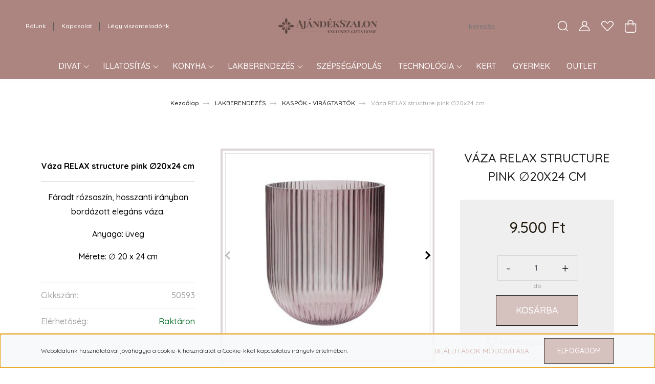

--- FILE ---
content_type: text/html; charset=UTF-8
request_url: https://ajandekszalon.hu/vaza-relax-structure-pink-20x24-cm-1693
body_size: 35750
content:
<!DOCTYPE html>
<html lang="hu" dir="ltr">
<head>
    <title>Váza RELAX structure pink ∅20x24 cm</title>
    <meta charset="utf-8">
    <meta name="description" content="Fáradt rózsaszín, hosszanti irányban bordázott elegáns váza.

Anyaga: üveg

Mérete: ∅ 20 x 24 cm  9.500 Ft">
    <meta name="robots" content="index, follow">
    <link rel="image_src" href="https://ajandekszalon.cdn.shoprenter.hu/custom/ajandekszalon/image/data/KAHEKU/RELAX-STRUKTURE/relax-structure-pink-20-24.png.webp?lastmod=1718287948.1699533602">
    <meta property="og:title" content="Váza RELAX structure pink ∅20x24 cm" />
    <meta property="og:type" content="product" />
    <meta property="og:url" content="https://ajandekszalon.hu/vaza-relax-structure-pink-20x24-cm-1693" />
    <meta property="og:image" content="https://ajandekszalon.cdn.shoprenter.hu/custom/ajandekszalon/image/cache/w1719h900q100/KAHEKU/RELAX-STRUKTURE/relax-structure-pink-20-24.png.webp?lastmod=1718287948.1699533602" />
    <meta property="og:description" content="Váza RELAX structure pink ∅20x24 cmFáradt rózsaszín, hosszanti irányban bordázott elegáns váza.Anyaga: üvegMérete: ∅ 20 x 24 cm" />
    <link href="https://ajandekszalon.cdn.shoprenter.hu/custom/ajandekszalon/image/data/logo/logo-attetszo.png?lastmod=1677162994.1699533602" rel="icon" />
    <link href="https://ajandekszalon.cdn.shoprenter.hu/custom/ajandekszalon/image/data/logo/logo-attetszo.png?lastmod=1677162994.1699533602" rel="apple-touch-icon" />
    <base href="https://ajandekszalon.hu:443" />

    <meta name="viewport" content="width=device-width, initial-scale=1, maximum-scale=1, user-scalable=0">
            <link href="https://ajandekszalon.hu/vaza-relax-structure-pink-20x24-cm-1693" rel="canonical">
    
            
                    
                <link rel="preconnect" href="https://fonts.googleapis.com">
    <link rel="preconnect" href="https://fonts.gstatic.com" crossorigin>
    <link href="https://fonts.googleapis.com/css2?family=Quicksand:wght@300;400;500;600;700&display=swap" rel="stylesheet">
    <link href="https://cdnjs.cloudflare.com/ajax/libs/fancybox/3.5.7/jquery.fancybox.min.css" rel="stylesheet" />
            <link rel="stylesheet" href="https://ajandekszalon.cdn.shoprenter.hu/custom/ajandekszalon/catalog/view/theme/paris_global/style/1763468188.1591773721.0.1768283161.css?v=null.1699533602" media="screen">
            <link rel="stylesheet" href="https://ajandekszalon.cdn.shoprenter.hu/custom/ajandekszalon/catalog/view/theme/paris_global/stylesheet/stylesheet.css?v=1768283161" media="screen">
        <script>
        window.nonProductQuality = 100;
    </script>
    <script src="//ajax.googleapis.com/ajax/libs/jquery/1.10.2/jquery.min.js"></script>
    <script>window.jQuery || document.write('<script src="https://ajandekszalon.cdn.shoprenter.hu/catalog/view/javascript/jquery/jquery-1.10.2.min.js?v=1484139539"><\/script>');</script>
    <script src="//cdn.jsdelivr.net/npm/slick-carousel@1.8.1/slick/slick.min.js"></script>

                
        
    

    <!--Header JavaScript codes--><script src="https://ajandekszalon.cdn.shoprenter.hu/web/compiled/js/base.js?v=1769602145"></script><script src="https://ajandekszalon.cdn.shoprenter.hu/web/compiled/js/countdown.js?v=1769602145"></script><script src="https://ajandekszalon.cdn.shoprenter.hu/web/compiled/js/productreview.js?v=1769602145"></script><script src="https://ajandekszalon.cdn.shoprenter.hu/web/compiled/js/before_starter2_head.js?v=1769602145"></script><script src="https://ajandekszalon.cdn.shoprenter.hu/web/compiled/js/before_starter2_productpage.js?v=1769602145"></script><script src="https://ajandekszalon.cdn.shoprenter.hu/web/compiled/js/nanobar.js?v=1769602145"></script><!--Header jQuery onLoad scripts--><script>window.countdownFormat='%D:%H:%M:%S';var BASEURL='https://ajandekszalon.hu';Currency={"symbol_left":"","symbol_right":" Ft","decimal_place":0,"decimal_point":",","thousand_point":".","currency":"HUF","value":1};var ShopRenter=ShopRenter||{};ShopRenter.product={"id":1693,"sku":"50593","currency":"HUF","unitName":"db","price":9500,"name":"V\u00e1za RELAX structure pink \u220520x24 cm","brand":"","currentVariant":[],"parent":{"id":1693,"sku":"50593","unitName":"db","price":9500,"name":"V\u00e1za RELAX structure pink \u220520x24 cm"}};$(document).ready(function(){});$(window).load(function(){var init_relatedproducts_Scroller=function(){$("#relatedproducts .aurora-scroll-click-mode").each(function(){var max=0;$(this).find($(".list_prouctname")).each(function(){var h=$(this).height();max=h>max?h:max;});$(this).find($(".list_prouctname")).each(function(){$(this).height(max);});});$("#relatedproducts .aurora-scroll-click-mode").auroraScroll({autoMode:"click",frameRate:60,speed:2.5,direction:-1,elementClass:"product-snapshot",pauseAfter:false,horizontal:true,visible:1,arrowsPosition:1},function(){initAurora();});}
init_relatedproducts_Scroller();});</script><script src="https://ajandekszalon.cdn.shoprenter.hu/web/compiled/js/vue/manifest.bundle.js?v=1769602142"></script><script>var ShopRenter=ShopRenter||{};ShopRenter.onCartUpdate=function(callable){document.addEventListener('cartChanged',callable)};ShopRenter.onItemAdd=function(callable){document.addEventListener('AddToCart',callable)};ShopRenter.onItemDelete=function(callable){document.addEventListener('deleteCart',callable)};ShopRenter.onSearchResultViewed=function(callable){document.addEventListener('AuroraSearchResultViewed',callable)};ShopRenter.onSubscribedForNewsletter=function(callable){document.addEventListener('AuroraSubscribedForNewsletter',callable)};ShopRenter.onCheckoutInitiated=function(callable){document.addEventListener('AuroraCheckoutInitiated',callable)};ShopRenter.onCheckoutShippingInfoAdded=function(callable){document.addEventListener('AuroraCheckoutShippingInfoAdded',callable)};ShopRenter.onCheckoutPaymentInfoAdded=function(callable){document.addEventListener('AuroraCheckoutPaymentInfoAdded',callable)};ShopRenter.onCheckoutOrderConfirmed=function(callable){document.addEventListener('AuroraCheckoutOrderConfirmed',callable)};ShopRenter.onCheckoutOrderPaid=function(callable){document.addEventListener('AuroraOrderPaid',callable)};ShopRenter.onCheckoutOrderPaidUnsuccessful=function(callable){document.addEventListener('AuroraOrderPaidUnsuccessful',callable)};ShopRenter.onProductPageViewed=function(callable){document.addEventListener('AuroraProductPageViewed',callable)};ShopRenter.onMarketingConsentChanged=function(callable){document.addEventListener('AuroraMarketingConsentChanged',callable)};ShopRenter.onCustomerRegistered=function(callable){document.addEventListener('AuroraCustomerRegistered',callable)};ShopRenter.onCustomerLoggedIn=function(callable){document.addEventListener('AuroraCustomerLoggedIn',callable)};ShopRenter.onCustomerUpdated=function(callable){document.addEventListener('AuroraCustomerUpdated',callable)};ShopRenter.onCartPageViewed=function(callable){document.addEventListener('AuroraCartPageViewed',callable)};ShopRenter.customer={"userId":0,"userClientIP":"3.15.201.212","userGroupId":8,"customerGroupTaxMode":"gross","customerGroupPriceMode":"only_gross","email":"","phoneNumber":"","name":{"firstName":"","lastName":""}};ShopRenter.theme={"name":"paris_global","family":"paris","parent":""};ShopRenter.shop={"name":"ajandekszalon","locale":"hu","currency":{"code":"HUF","rate":1},"domain":"ajandekszalon.myshoprenter.hu"};ShopRenter.page={"route":"product\/product","queryString":"vaza-relax-structure-pink-20x24-cm-1693"};ShopRenter.formSubmit=function(form,callback){callback();};let loadedAsyncScriptCount=0;function asyncScriptLoaded(position){loadedAsyncScriptCount++;if(position==='body'){if(document.querySelectorAll('.async-script-tag').length===loadedAsyncScriptCount){if(/complete|interactive|loaded/.test(document.readyState)){document.dispatchEvent(new CustomEvent('asyncScriptsLoaded',{}));}else{document.addEventListener('DOMContentLoaded',()=>{document.dispatchEvent(new CustomEvent('asyncScriptsLoaded',{}));});}}}}</script><script type="text/javascript"src="https://ajandekszalon.cdn.shoprenter.hu/web/compiled/js/vue/customerEventDispatcher.bundle.js?v=1769602142"></script><!--Custom header scripts--><script>window.addEventListener('scroll',function(){var scrollButton=document.querySelector('.js-scroll-top');if(scrollButton){if(window.pageYOffset>200){scrollButton.classList.add('show');}else{scrollButton.classList.remove('show');}}});</script>                
            
            <script>window.dataLayer=window.dataLayer||[];function gtag(){dataLayer.push(arguments)};var ShopRenter=ShopRenter||{};ShopRenter.config=ShopRenter.config||{};ShopRenter.config.googleConsentModeDefaultValue="denied";</script>                        <script type="text/javascript" src="https://ajandekszalon.cdn.shoprenter.hu/web/compiled/js/vue/googleConsentMode.bundle.js?v=1769602142"></script>

            <!-- Meta Pixel Code -->
<script>
!function(f,b,e,v,n,t,s)
{if(f.fbq)return;n=f.fbq=function(){n.callMethod?
n.callMethod.apply(n,arguments):n.queue.push(arguments)};
if(!f._fbq)f._fbq=n;n.push=n;n.loaded=!0;n.version='2.0';
n.queue=[];t=b.createElement(e);t.async=!0;
t.src=v;s=b.getElementsByTagName(e)[0];
s.parentNode.insertBefore(t,s)}(window, document,'script',
'https://connect.facebook.net/en_US/fbevents.js');
fbq('consent', 'revoke');
fbq('init', '3933288423556078');
fbq('track', 'PageView');
document.addEventListener('AuroraProductPageViewed', function(auroraEvent) {
                    fbq('track', 'ViewContent', {
                        content_type: 'product',
                        content_ids: [auroraEvent.detail.product.id.toString()],
                        value: parseFloat(auroraEvent.detail.product.grossUnitPrice),
                        currency: auroraEvent.detail.product.currency
                    }, {
                        eventID: auroraEvent.detail.event.id
                    });
                });
document.addEventListener('AuroraAddedToCart', function(auroraEvent) {
    var fbpId = [];
    var fbpValue = 0;
    var fbpCurrency = '';

    auroraEvent.detail.products.forEach(function(item) {
        fbpValue += parseFloat(item.grossUnitPrice) * item.quantity;
        fbpId.push(item.id);
        fbpCurrency = item.currency;
    });


    fbq('track', 'AddToCart', {
        content_ids: fbpId,
        content_type: 'product',
        value: fbpValue,
        currency: fbpCurrency
    }, {
        eventID: auroraEvent.detail.event.id
    });
})
window.addEventListener('AuroraMarketingCookie.Changed', function(event) {
            let consentStatus = event.detail.isAccepted ? 'grant' : 'revoke';
            if (typeof fbq === 'function') {
                fbq('consent', consentStatus);
            }
        });
</script>
<noscript><img height="1" width="1" style="display:none"
src="https://www.facebook.com/tr?id=3933288423556078&ev=PageView&noscript=1"
/></noscript>
<!-- End Meta Pixel Code -->
            
            
            
            
    
</head>
<body id="body" class="page-body product-page-body show-quantity-in-module paris_global-body desktop-device-body" role="document">
<script>var bodyComputedStyle=window.getComputedStyle(document.body);ShopRenter.theme.breakpoints={'xs':parseInt(bodyComputedStyle.getPropertyValue('--breakpoint-xs')),'sm':parseInt(bodyComputedStyle.getPropertyValue('--breakpoint-sm')),'md':parseInt(bodyComputedStyle.getPropertyValue('--breakpoint-md')),'lg':parseInt(bodyComputedStyle.getPropertyValue('--breakpoint-lg')),'xl':parseInt(bodyComputedStyle.getPropertyValue('--breakpoint-xl'))}</script>
                    

<!-- cached --><div class="Fixed nanobar js-nanobar-first-login">
    <div class="container nanobar-container">
        <div class="row flex-column flex-sm-row ">
            <div class="col-12 col-lg-6 col-xl-7 nanobar-text-cookies align-self-center text-sm-left">
                Weboldalunk használatával jóváhagyja a cookie-k használatát a Cookie-kkal kapcsolatos irányelv értelmében.
            </div>
            <div class="col-12 col-lg-6 col-xl-5 nanobar-buttons mt-2 m-lg-0 text-center text-lg-right">
                <a href="" class="btn btn-link nanobar-settings-button js-nanobar-settings-button">
                    Beállítások módosítása
                </a>
                <a href="" class="btn btn-primary nanobar-btn js-nanobar-close-cookies" data-button-save-text="Beállítások mentése">
                    Elfogadom
                </a>
            </div>
        </div>
        <div class="nanobar-cookies js-nanobar-cookies flex-column flex-sm-row text-left pt-3 mt-3" style="display: none;">
            <div class="form-check pt-2 pb-2 pr-2 mb-0">
                <input class="form-check-input" type="checkbox" name="required_cookies" disabled checked />
                <label class="form-check-label">
                    Szükséges cookie-k
                    <div class="cookies-help-text text-muted">
                        Ezek a cookie-k segítenek abban, hogy a webáruház használható és működőképes legyen.
                    </div>
                </label>
            </div>
            <div class="form-check pt-2 pb-2 pr-2 mb-0">
                <input class="form-check-input js-nanobar-marketing-cookies" type="checkbox" name="marketing_cookies"
                         checked />
                <label class="form-check-label">
                    Marketing cookie-k
                    <div class="cookies-help-text text-muted">
                        Ezeket a cookie-k segítenek abban, hogy az Ön érdeklődési körének megfelelő reklámokat és termékeket jelenítsük meg a webáruházban.
                    </div>
                </label>
            </div>
        </div>
    </div>
</div>

<script>
    (function ($) {
        $(document).ready(function () {
            new AuroraNanobar.FirstLogNanobarCheckbox(jQuery('.js-nanobar-first-login'), 'bottom');
        });
    })(jQuery);
</script>
<!-- /cached -->
<!-- cached --><div class="Fixed nanobar js-nanobar-free-shipping">
    <div class="container nanobar-container">
        <button type="button" class="close js-nanobar-close" aria-label="Close">
            <span aria-hidden="true">&times;</span>
        </button>
        <div class="nanobar-text px-3"></div>
    </div>
</div>

<script>$(document).ready(function(){document.nanobarInstance=new AuroraNanobar.FreeShippingNanobar($('.js-nanobar-free-shipping'),'bottom','0','','1');});</script><!-- /cached -->
                <!-- page-wrap -->

                <div class="page-wrap sr-search--enabled">
                                                <div id="section-header" class="section-wrapper ">
    
    

<header class="sticky-header">
            <div class="container-fluid">
            <nav class="navbar header-navbar flex-column">
                <div class="header-navbar-top d-flex justify-content-between w-100">
                    <div class="header-navbar-top-left d-flex align-items-center justify-content-start">
                        <div id="js-mobile-navbar" class="mobile-navbar">
                            <button id="js-hamburger-icon" class="btn btn-primary p-0">
                                <div class="hamburger-icon position-relative">
                                    <div class="hamburger-icon-line position-absolute line-1"></div>
                                    <div class="hamburger-icon-line position-absolute line-2"></div>
                                    <div class="hamburger-icon-line position-absolute line-3"></div>
                                </div>
                            </button>
                        </div>
                                                <!-- cached -->
    <ul class="nav headermenu-list">
                    <li class="nav-item">
                <a class="nav-link" href="https://ajandekszalon.hu/rolunk-51"
                    target="_self"
                                        title="Rólunk"
                >
                    Rólunk
                </a>
                            </li>
                    <li class="nav-item">
                <a class="nav-link" href="https://ajandekszalon.hu/kapcsolat-32"
                    target="_self"
                                        title="Kapcsolat"
                >
                    Kapcsolat
                </a>
                            </li>
                    <li class="nav-item">
                <a class="nav-link" href="https://ajandekszalon.hu/legy-viszonteladonk"
                    target="_self"
                                        title="Légy viszonteladónk"
                >
                    Légy viszonteladónk
                </a>
                            </li>
            </ul>
    <!-- /cached -->
                    </div>
                    <div class="header-navbar-top-center d-flex align-items-center justify-content-center">
                        <!-- cached -->
    <a class="navbar-brand" href="/"><img style="border: 0; max-width: 651px;" src="https://ajandekszalon.cdn.shoprenter.hu/custom/ajandekszalon/image/cache/w651h135m00/logo/ajandekszalon-logo-1000x450_n.png?v=1733153684" title="ajandekszalon" alt="ajandekszalon" /></a>
<!-- /cached -->
                    </div>

                                        <div class="header-navbar-top-right-search d-flex align-items-center justify-content-end">
                        <div class="dropdown search-module d-flex header-navbar-top-right-item">
                            <div class="input-group">
                                <input class="form-control form-control-lg disableAutocomplete" type="text" placeholder="keresés..." value=""
                                       id="filter_keyword" 
                                       onclick="this.value=(this.value==this.defaultValue)?'':this.value;"/>
                                <div class="input-group-append">
                                    <button class="btn" type="button" onclick="moduleSearch();">
                                        <svg width="20" height="20" viewBox="0 0 20 20" fill="currentColor" xmlns="https://www.w3.org/2000/svg">
    <path d="M9.10855 18.2134C11.3088 18.2134 13.3297 17.4263 14.9076 16.123L18.5686 19.784C18.7113 19.9268 18.898 20 19.0848 20C19.2715 20 19.4582 19.9268 19.601 19.784C19.8865 19.4984 19.8865 19.0335 19.601 18.7479L15.9546 15.1016C17.3604 13.4981 18.2134 11.4003 18.2134 9.10855C18.2134 4.08567 14.1278 0 9.10489 0C4.08201 0 0 4.08201 0 9.10489C0 14.1278 4.08567 18.2134 9.10855 18.2134ZM9.10855 1.46074C13.3224 1.46074 16.7527 4.88742 16.7527 9.10489C16.7527 13.3223 13.3224 16.749 9.10855 16.749C4.89475 16.749 1.4644 13.3187 1.4644 9.10489C1.4644 4.89109 4.89475 1.46074 9.10855 1.46074Z" />
</svg>

                                    </button>
                                </div>
                            </div>

                            <input type="hidden" id="filter_description" value="0"/>
                            <input type="hidden" id="search_shopname" value="ajandekszalon"/>
                            <div id="results" class="dropdown-menu search-results"></div>
                        </div>

                        
                    </div>
                    
                    <div class="header-navbar-top-right d-flex align-items-center justify-content-end">
                                                    <div class="header-navbar-top-right-item header-navbar-top-right-login">
                                <!-- cached -->
    <ul class="nav login-list">
                    <li class="nav-item">
                <a class="nav-link btn" href="index.php?route=account/login" title="Belépés">
                    <span>
                        <svg width="21" height="20" viewBox="0 0 21 20" fill="currentColor" xmlns="https://www.w3.org/2000/svg">
    <path d="M0.747791 20H19.802C20.0039 20 20.1945 19.9178 20.3366 19.7757C20.4786 19.6336 20.5534 19.4393 20.5497 19.2374C20.4599 14.6878 17.3534 10.8299 13.1777 9.58505C14.5833 8.64673 15.5104 7.04673 15.5104 5.23364C15.5104 2.34766 13.1627 0 10.2768 0C7.39078 0 5.04312 2.34766 5.04312 5.23364C5.04312 7.04673 5.97022 8.64673 7.37209 9.58505C3.19639 10.8336 0.0898473 14.6878 0.000127707 19.2374C-0.00361061 19.4393 0.0748939 19.6336 0.213212 19.7757C0.351529 19.9178 0.54966 20 0.747791 20ZM6.53845 5.23364C6.53845 3.17383 8.21695 1.49533 10.2768 1.49533C12.3366 1.49533 14.0151 3.17383 14.0151 5.23364C14.0151 7.29346 12.3366 8.97196 10.2768 8.97196C8.21695 8.97196 6.53845 7.29346 6.53845 5.23364ZM10.2768 10.6542C14.7702 10.6542 18.5384 14.1121 19.0095 18.5047H1.54405C2.01508 14.1121 5.78331 10.6542 10.2768 10.6542Z"/>
</svg>

                    </span>
                </a>
            </li>
            </ul>
<!-- /cached -->
                            </div>
                                                <div class="header-navbar-top-right-item">
                            <hx:include src="/_fragment?_path=_format%3Dhtml%26_locale%3Den%26_controller%3Dmodule%252Fwishlist&amp;_hash=zjI1JDnEC8dPTm2Mt5EK4sqpq%2BpLcSV35P1FbRDjGdA%3D"></hx:include>
                        </div>
                        <div id="js-cart" class="header-navbar-top-right-item">
                            <hx:include src="/_fragment?_path=_format%3Dhtml%26_locale%3Den%26_controller%3Dmodule%252Fcart&amp;_hash=CG7cxHXVliUmoOQppAQ8Y2BvlrPkqrDA7dJRvTNuOik%3D"></hx:include>
                        </div>
                    </div>
                </div>
                <div class="header-navbar-bottom">
                    


                    
            <div id="module_category_wrapper" class="module-category-wrapper">
    
    <div id="category" class="module content-module header-position hide-top category-module" >
                    <div class="module-body">
                        <div id="category-nav">
            


<ul class="nav nav-pills category category-menu sf-menu sf-horizontal cached">
    <li id="cat_164" class="nav-item item category-list module-list parent even">
    <a href="https://ajandekszalon.hu/divat-164" class="nav-link">
        DIVAT
    </a>
            <ul class="nav flex-column children"><li id="cat_173" class="nav-item item category-list module-list parent even">
    <a href="https://ajandekszalon.hu/divat-164/bombata-laptop-taskak-173" class="nav-link">
        Bombata laptop táskák
    </a>
            <ul class="nav flex-column children"><li id="cat_241" class="nav-item item category-list module-list even">
    <a href="https://ajandekszalon.hu/divat-164/bombata-laptop-taskak-173/allblack-241" class="nav-link">
        ALLBLACK
    </a>
    </li><li id="cat_243" class="nav-item item category-list module-list odd">
    <a href="https://ajandekszalon.hu/divat-164/bombata-laptop-taskak-173/backpack-243" class="nav-link">
        BACKPACK 
    </a>
    </li><li id="cat_244" class="nav-item item category-list module-list even">
    <a href="https://ajandekszalon.hu/divat-164/bombata-laptop-taskak-173/backpack-nylon-244" class="nav-link">
        BACKPACK NYLON
    </a>
    </li><li id="cat_246" class="nav-item item category-list module-list odd">
    <a href="https://ajandekszalon.hu/divat-164/bombata-laptop-taskak-173/black-and-white-246" class="nav-link">
        BLACK &amp; WHITE
    </a>
    </li><li id="cat_248" class="nav-item item category-list module-list even">
    <a href="https://ajandekszalon.hu/divat-164/bombata-laptop-taskak-173/business-classic-248" class="nav-link">
        BUSINESS CLASSIC
    </a>
    </li><li id="cat_250" class="nav-item item category-list module-list odd">
    <a href="https://ajandekszalon.hu/divat-164/bombata-laptop-taskak-173/camo-250" class="nav-link">
        CAMO
    </a>
    </li><li id="cat_252" class="nav-item item category-list module-list even">
    <a href="https://ajandekszalon.hu/divat-164/bombata-laptop-taskak-173/carrara-252" class="nav-link">
        CARRARA
    </a>
    </li><li id="cat_254" class="nav-item item category-list module-list odd">
    <a href="https://ajandekszalon.hu/divat-164/bombata-laptop-taskak-173/classic-254" class="nav-link">
        CLASSIC 
    </a>
    </li><li id="cat_258" class="nav-item item category-list module-list even">
    <a href="https://ajandekszalon.hu/divat-164/bombata-laptop-taskak-173/classic-plus-258" class="nav-link">
        CLASSIC PLUS
    </a>
    </li><li id="cat_259" class="nav-item item category-list module-list odd">
    <a href="https://ajandekszalon.hu/divat-164/bombata-laptop-taskak-173/cocco-259" class="nav-link">
        COCCO
    </a>
    </li><li id="cat_262" class="nav-item item category-list module-list even">
    <a href="https://ajandekszalon.hu/divat-164/bombata-laptop-taskak-173/denim-262" class="nav-link">
        DENIM
    </a>
    </li><li id="cat_263" class="nav-item item category-list module-list odd">
    <a href="https://ajandekszalon.hu/divat-164/bombata-laptop-taskak-173/evolution-263" class="nav-link">
        EVOLUTION
    </a>
    </li><li id="cat_265" class="nav-item item category-list module-list even">
    <a href="https://ajandekszalon.hu/divat-164/bombata-laptop-taskak-173/flora-265" class="nav-link">
        FLORA
    </a>
    </li><li id="cat_267" class="nav-item item category-list module-list odd">
    <a href="https://ajandekszalon.hu/divat-164/bombata-laptop-taskak-173/leopard-267" class="nav-link">
        LEOPARD
    </a>
    </li><li id="cat_269" class="nav-item item category-list module-list even">
    <a href="https://ajandekszalon.hu/divat-164/bombata-laptop-taskak-173/madrid-269" class="nav-link">
        MADRID
    </a>
    </li><li id="cat_271" class="nav-item item category-list module-list odd">
    <a href="https://ajandekszalon.hu/divat-164/bombata-laptop-taskak-173/nylon-271" class="nav-link">
        NYLON
    </a>
    </li><li id="cat_273" class="nav-item item category-list module-list even">
    <a href="https://ajandekszalon.hu/divat-164/bombata-laptop-taskak-173/shiny-cocco-273" class="nav-link">
        SHINY COCCO
    </a>
    </li><li id="cat_275" class="nav-item item category-list module-list odd">
    <a href="https://ajandekszalon.hu/divat-164/bombata-laptop-taskak-173/snake-275" class="nav-link">
        SNAKE
    </a>
    </li><li id="cat_277" class="nav-item item category-list module-list even">
    <a href="https://ajandekszalon.hu/divat-164/bombata-laptop-taskak-173/tweed-277" class="nav-link">
        TWEED
    </a>
    </li></ul>
    </li><li id="cat_446" class="nav-item item category-list module-list odd">
    <a href="https://ajandekszalon.hu/divat-164/ekszerek-446" class="nav-link">
        ÉKSZEREK
    </a>
    </li><li id="cat_438" class="nav-item item category-list module-list even">
    <a href="https://ajandekszalon.hu/divat-164/kezitaskak-438" class="nav-link">
        KÉZITÁSKÁK
    </a>
    </li><li id="cat_176" class="nav-item item category-list module-list odd">
    <a href="https://ajandekszalon.hu/divat-164/kulcstartok-176" class="nav-link">
        Kulcstartók
    </a>
    </li><li id="cat_172" class="nav-item item category-list module-list even">
    <a href="https://ajandekszalon.hu/divat-164/legyezok-172" class="nav-link">
        legyezők
    </a>
    </li><li id="cat_175" class="nav-item item category-list module-list odd">
    <a href="https://ajandekszalon.hu/divat-164/neszeszerek-175" class="nav-link">
        Neszeszerek
    </a>
    </li><li id="cat_399" class="nav-item item category-list module-list even">
    <a href="https://ajandekszalon.hu/divat-164/oradobozok-399" class="nav-link">
        ÓRADOBOZOK
    </a>
    </li><li id="cat_400" class="nav-item item category-list module-list odd">
    <a href="https://ajandekszalon.hu/divat-164/penztarcak-400" class="nav-link">
        PÉNZTÁRCÁK
    </a>
    </li><li id="cat_391" class="nav-item item category-list module-list parent even">
    <a href="https://ajandekszalon.hu/divat-164/ruhazat-391" class="nav-link">
        RUHÁZAT
    </a>
            <ul class="nav flex-column children"><li id="cat_395" class="nav-item item category-list module-list even">
    <a href="https://ajandekszalon.hu/divat-164/ruhazat-391/kabatok-395" class="nav-link">
        KABÁTOK
    </a>
    </li><li id="cat_170" class="nav-item item category-list module-list odd">
    <a href="https://ajandekszalon.hu/divat-164/ruhazat-391/kesztyuk-170" class="nav-link">
        kesztyűk
    </a>
    </li><li id="cat_392" class="nav-item item category-list module-list even">
    <a href="https://ajandekszalon.hu/divat-164/ruhazat-391/mellenyek-poncsok-392" class="nav-link">
        MELLÉNYEK - PONCSÓK
    </a>
    </li><li id="cat_397" class="nav-item item category-list module-list odd">
    <a href="https://ajandekszalon.hu/divat-164/ruhazat-391/salak-kendok-397" class="nav-link">
        SÁLAK - KENDŐK
    </a>
    </li><li id="cat_398" class="nav-item item category-list module-list even">
    <a href="https://ajandekszalon.hu/divat-164/ruhazat-391/sapkak-kalapok-398" class="nav-link">
        SAPKÁK - KALAPOK
    </a>
    </li><li id="cat_171" class="nav-item item category-list module-list odd">
    <a href="https://ajandekszalon.hu/divat-164/ruhazat-391/szormeruhazat-171" class="nav-link">
        Szőrmeruházat
    </a>
    </li></ul>
    </li><li id="cat_382" class="nav-item item category-list module-list parent odd">
    <a href="https://ajandekszalon.hu/divat-164/szemuveglancok-382" class="nav-link">
        Szemüvegláncok
    </a>
            <ul class="nav flex-column children"><li id="cat_385" class="nav-item item category-list module-list even">
    <a href="https://ajandekszalon.hu/divat-164/szemuveglancok-382/kollekcio-holgyeknek-385" class="nav-link">
        Kollekció hölgyeknek
    </a>
    </li><li id="cat_383" class="nav-item item category-list module-list odd">
    <a href="https://ajandekszalon.hu/divat-164/szemuveglancok-382/kollekcio-uraknak-383" class="nav-link">
        Kollekció Uraknak 
    </a>
    </li></ul>
    </li><li id="cat_177" class="nav-item item category-list module-list even">
    <a href="https://ajandekszalon.hu/divat-164/szormetaskak-177" class="nav-link">
        Szőrmetáskák
    </a>
    </li><li id="cat_370" class="nav-item item category-list module-list parent odd">
    <a href="https://ajandekszalon.hu/divat-164/telefon-lancok-370" class="nav-link">
        TELEFON LÁNCOK
    </a>
            <ul class="nav flex-column children"><li id="cat_373" class="nav-item item category-list module-list even">
    <a href="https://ajandekszalon.hu/divat-164/telefon-lancok-370/lancok-373" class="nav-link">
        LÁNCOK
    </a>
    </li><li id="cat_365" class="nav-item item category-list module-list odd">
    <a href="https://ajandekszalon.hu/divat-164/telefon-lancok-370/telefon-tokok-365" class="nav-link">
        TOKOK
    </a>
    </li><li id="cat_376" class="nav-item item category-list module-list even">
    <a href="https://ajandekszalon.hu/divat-164/telefon-lancok-370/adapterek-376" class="nav-link">
        ADAPTEREK
    </a>
    </li></ul>
    </li><li id="cat_178" class="nav-item item category-list module-list even">
    <a href="https://ajandekszalon.hu/divat-164/tolltartok-178" class="nav-link">
        Tolltartók
    </a>
    </li><li id="cat_401" class="nav-item item category-list module-list odd">
    <a href="https://ajandekszalon.hu/divat-164/utazotaskak-borondok-401" class="nav-link">
        UTAZÓTÁSKÁK - BÖRÖNDÖK
    </a>
    </li><li id="cat_162" class="nav-item item category-list module-list parent even">
    <a href="https://ajandekszalon.hu/divat-164/taskak-162" class="nav-link">
        Handedby ® Táskák 
    </a>
            <ul class="nav flex-column children"><li id="cat_283" class="nav-item item category-list module-list even">
    <a href="https://ajandekszalon.hu/divat-164/taskak-162/color-deluxe-283" class="nav-link">
        COLOR DELUXE
    </a>
    </li><li id="cat_285" class="nav-item item category-list module-list odd">
    <a href="https://ajandekszalon.hu/divat-164/taskak-162/color-match-285" class="nav-link">
        COLOR MATCH
    </a>
    </li><li id="cat_437" class="nav-item item category-list module-list even">
    <a href="https://ajandekszalon.hu/divat-164/taskak-162/dash-437" class="nav-link">
        DASH
    </a>
    </li><li id="cat_287" class="nav-item item category-list module-list odd">
    <a href="https://ajandekszalon.hu/divat-164/taskak-162/go-287" class="nav-link">
        GO
    </a>
    </li><li id="cat_289" class="nav-item item category-list module-list even">
    <a href="https://ajandekszalon.hu/divat-164/taskak-162/go-sport-289" class="nav-link">
        GO - SPORT
    </a>
    </li><li id="cat_291" class="nav-item item category-list module-list odd">
    <a href="https://ajandekszalon.hu/divat-164/taskak-162/joy-291" class="nav-link">
        JOY
    </a>
    </li><li id="cat_379" class="nav-item item category-list module-list even">
    <a href="https://ajandekszalon.hu/divat-164/taskak-162/mayfair-379" class="nav-link">
        MAYFAIR
    </a>
    </li><li id="cat_293" class="nav-item item category-list module-list odd">
    <a href="https://ajandekszalon.hu/divat-164/taskak-162/motif-293" class="nav-link">
        MOTIF
    </a>
    </li><li id="cat_281" class="nav-item item category-list module-list even">
    <a href="https://ajandekszalon.hu/divat-164/taskak-162/paris-281" class="nav-link">
        PARIS
    </a>
    </li><li id="cat_295" class="nav-item item category-list module-list odd">
    <a href="https://ajandekszalon.hu/divat-164/taskak-162/petite-295" class="nav-link">
        PETITE
    </a>
    </li><li id="cat_298" class="nav-item item category-list module-list even">
    <a href="https://ajandekszalon.hu/divat-164/taskak-162/soho-298" class="nav-link">
        SOHO
    </a>
    </li><li id="cat_300" class="nav-item item category-list module-list odd">
    <a href="https://ajandekszalon.hu/divat-164/taskak-162/summer-shades-300" class="nav-link">
        SUMMER SHADES
    </a>
    </li></ul>
    </li></ul>
    </li><li id="cat_165" class="nav-item item category-list module-list parent odd">
    <a href="https://ajandekszalon.hu/illatositas-165" class="nav-link">
        ILLATOSÍTÁS
    </a>
            <ul class="nav flex-column children"><li id="cat_179" class="nav-item item category-list module-list even">
    <a href="https://ajandekszalon.hu/illatositas-165/aroma-diffuzorok-179" class="nav-link">
        aroma diffúzorok
    </a>
    </li><li id="cat_180" class="nav-item item category-list module-list parent odd">
    <a href="https://ajandekszalon.hu/illatositas-165/autoillatositok-180" class="nav-link">
        Autóillatosítók
    </a>
            <ul class="nav flex-column children"><li id="cat_322" class="nav-item item category-list module-list parent even">
    <a href="https://ajandekszalon.hu/illatositas-165/autoillatositok-180/autoillatositokmaisonberger" class="nav-link">
        Autó illatosítók Maison Berger
    </a>
            <ul class="nav flex-column children"><li id="cat_323" class="nav-item item category-list module-list even">
    <a href="https://ajandekszalon.hu/illatositas-165/autoillatositok-180/autoillatositokmaisonberger/autoillatositoszettek" class="nav-link">
        Autóillatosító Szettek
    </a>
    </li><li id="cat_324" class="nav-item item category-list module-list odd">
    <a href="https://ajandekszalon.hu/illatositas-165/autoillatositok-180/autoillatositokmaisonberger/autoillatosito-tokok" class="nav-link">
        Autóillatosító tokok
    </a>
    </li><li id="cat_325" class="nav-item item category-list module-list even">
    <a href="https://ajandekszalon.hu/illatositas-165/autoillatositok-180/autoillatositokmaisonberger/autoillatositoutantoltok" class="nav-link">
        Autóillatosító utántöltők
    </a>
    </li></ul>
    </li><li id="cat_321" class="nav-item item category-list module-list odd">
    <a href="https://ajandekszalon.hu/illatositas-165/autoillatositok-180/autoillatositokmadebyzen" class="nav-link">
        AUTÓILLATOSÍTÓK MADEBYZEN
    </a>
    </li></ul>
    </li><li id="cat_403" class="nav-item item category-list module-list parent even">
    <a href="https://ajandekszalon.hu/illatositas-165/illatgyertyak-403" class="nav-link">
        ILLATGYERTYÁK
    </a>
            <ul class="nav flex-column children"><li id="cat_405" class="nav-item item category-list module-list even">
    <a href="https://ajandekszalon.hu/illatositas-165/illatgyertyak-403/illatgyertyak-made-by-zen-405" class="nav-link">
        ILLATGYERTYÁK MADE BY ZEN
    </a>
    </li><li id="cat_409" class="nav-item item category-list module-list odd">
    <a href="https://ajandekszalon.hu/illatositas-165/illatgyertyak-403/illatgyertyak-maison-berger-409" class="nav-link">
        ILLATGYERTYÁK MAISON BERGER
    </a>
    </li><li id="cat_407" class="nav-item item category-list module-list even">
    <a href="https://ajandekszalon.hu/illatositas-165/illatgyertyak-403/illatgyertyak-woodwick-407" class="nav-link">
        ILLATGYERTYÁK WOODWICK
    </a>
    </li></ul>
    </li><li id="cat_181" class="nav-item item category-list module-list parent odd">
    <a href="https://ajandekszalon.hu/illatositas-165/illoolajok-181" class="nav-link">
        Illóolajok
    </a>
            <ul class="nav flex-column children"><li id="cat_330" class="nav-item item category-list module-list even">
    <a href="https://ajandekszalon.hu/illatositas-165/illoolajok-181/esszencialis_illoolaj_keverekekmadebyzen" class="nav-link">
        MADE BY ZEN Esszenciális illóolaj keverékek
    </a>
    </li><li id="cat_329" class="nav-item item category-list module-list odd">
    <a href="https://ajandekszalon.hu/illatositas-165/illoolajok-181/esszencialis_illoolajok-madebyzen" class="nav-link">
        MADE BY ZEN Esszenciális illóolajok 
    </a>
    </li><li id="cat_328" class="nav-item item category-list module-list even">
    <a href="https://ajandekszalon.hu/illatositas-165/illoolajok-181/parfumolajokmadebyzen" class="nav-link">
        MADE BY ZEN Parfümolajok
    </a>
    </li><li id="cat_326" class="nav-item item category-list module-list odd">
    <a href="https://ajandekszalon.hu/illatositas-165/illoolajok-181/madebyzen_superblend_esszencialis_illoolajkeverekek" class="nav-link">
        Madebyzen Superblend illóolajkeverékek 
    </a>
    </li><li id="cat_327" class="nav-item item category-list module-list even">
    <a href="https://ajandekszalon.hu/illatositas-165/illoolajok-181/panarom_illoolajkeverekek" class="nav-link">
        Panarom Illóolajkeverékek 
    </a>
    </li></ul>
    </li><li id="cat_182" class="nav-item item category-list module-list parent even">
    <a href="https://ajandekszalon.hu/illatositas-165/katalitikus-lampak-182" class="nav-link">
        Katalitikus lámpák
    </a>
            <ul class="nav flex-column children"><li id="cat_339" class="nav-item item category-list module-list even">
    <a href="https://ajandekszalon.hu/illatositas-165/katalitikus-lampak-182/katalitikus-lampa-szettek-339" class="nav-link">
        Katalitikus Lámpa szettek
    </a>
    </li><li id="cat_338" class="nav-item item category-list module-list odd">
    <a href="https://ajandekszalon.hu/illatositas-165/katalitikus-lampak-182/katalitikus-lampak-338" class="nav-link">
        Katalitikus lámpák
    </a>
    </li><li id="cat_340" class="nav-item item category-list module-list even">
    <a href="https://ajandekszalon.hu/illatositas-165/katalitikus-lampak-182/utantoltok-katalitikus-lampahoz-340" class="nav-link">
        Utántöltők katalitikus lámpához
    </a>
    </li></ul>
    </li><li id="cat_183" class="nav-item item category-list module-list parent odd">
    <a href="https://ajandekszalon.hu/illatositas-165/palcas-diffuzorok-183" class="nav-link">
        Pálcás diffúzorok
    </a>
            <ul class="nav flex-column children"><li id="cat_331" class="nav-item item category-list module-list even">
    <a href="https://ajandekszalon.hu/illatositas-165/palcas-diffuzorok-183/palcasillatositok_madebyzen" class="nav-link">
        Pálcás Illatosítók MADE BY ZEN
    </a>
    </li><li id="cat_332" class="nav-item item category-list module-list odd">
    <a href="https://ajandekszalon.hu/illatositas-165/palcas-diffuzorok-183/palcasillatositok_maisonberger" class="nav-link">
        Pálcás Illatosítók MAISON BERGER 
    </a>
    </li></ul>
    </li><li id="cat_184" class="nav-item item category-list module-list even">
    <a href="https://ajandekszalon.hu/illatositas-165/permetek-184" class="nav-link">
        PERMETEK 
    </a>
    </li><li id="cat_449" class="nav-item item category-list module-list odd">
    <a href="https://ajandekszalon.hu/illatositas-165/diffuzor-tartozekok-449" class="nav-link">
        DIFFÚZOR TARTOZÉKOK
    </a>
    </li><li id="cat_333" class="nav-item item category-list module-list even">
    <a href="https://ajandekszalon.hu/illatositas-165/kiegeszitok" class="nav-link">
        KIEGÉSZÍTŐK 
    </a>
    </li></ul>
    </li><li id="cat_166" class="nav-item item category-list module-list parent even">
    <a href="https://ajandekszalon.hu/konyha-166" class="nav-link">
        KONYHA
    </a>
            <ul class="nav flex-column children"><li id="cat_208" class="nav-item item category-list module-list even">
    <a href="https://ajandekszalon.hu/konyha-166/bornyitok-208" class="nav-link">
        BOR - SÖR NYITÓK
    </a>
    </li><li id="cat_207" class="nav-item item category-list module-list odd">
    <a href="https://ajandekszalon.hu/konyha-166/borhutok-pezsgos-vodrok-207" class="nav-link">
        BORHŰTŐK - PEZSGŐS VÖDRÖK
    </a>
    </li><li id="cat_213" class="nav-item item category-list module-list even">
    <a href="https://ajandekszalon.hu/konyha-166/cseszek-csesze-szettek-213" class="nav-link">
        CSÉSZÉK - CSÉSZE SZETTEK
    </a>
    </li><li id="cat_209" class="nav-item item category-list module-list odd">
    <a href="https://ajandekszalon.hu/konyha-166/dekantalok-209" class="nav-link">
        DEKANTÁLÓK
    </a>
    </li><li id="cat_185" class="nav-item item category-list module-list even">
    <a href="https://ajandekszalon.hu/konyha-166/edenyek-185" class="nav-link">
        edények
    </a>
    </li><li id="cat_186" class="nav-item item category-list module-list odd">
    <a href="https://ajandekszalon.hu/konyha-166/elektromos-keszulekek-186" class="nav-link">
        ELEKTROMOS KÉSZÜLÉKEK
    </a>
    </li><li id="cat_187" class="nav-item item category-list module-list even">
    <a href="https://ajandekszalon.hu/konyha-166/ethordok-187" class="nav-link">
        Éthordók
    </a>
    </li><li id="cat_189" class="nav-item item category-list module-list odd">
    <a href="https://ajandekszalon.hu/konyha-166/evoeszkozok-189" class="nav-link">
        EVŐESZKÖZÖK
    </a>
    </li><li id="cat_190" class="nav-item item category-list module-list even">
    <a href="https://ajandekszalon.hu/konyha-166/gyumolcskosarak-190" class="nav-link">
        GYÜMÖLCSKOSARAK
    </a>
    </li><li id="cat_357" class="nav-item item category-list module-list odd">
    <a href="https://ajandekszalon.hu/konyha-166/hutotaskak-357" class="nav-link">
        HŰTŐTÁSKÁK
    </a>
    </li><li id="cat_210" class="nav-item item category-list module-list even">
    <a href="https://ajandekszalon.hu/konyha-166/jegtartok-210" class="nav-link">
        JÉGTARTÓK
    </a>
    </li><li id="cat_191" class="nav-item item category-list module-list odd">
    <a href="https://ajandekszalon.hu/konyha-166/kancsok-191" class="nav-link">
        KANCSÓK
    </a>
    </li><li id="cat_192" class="nav-item item category-list module-list even">
    <a href="https://ajandekszalon.hu/konyha-166/kenyertartok-192" class="nav-link">
        KENYÉRTARTÓK
    </a>
    </li><li id="cat_193" class="nav-item item category-list module-list odd">
    <a href="https://ajandekszalon.hu/konyha-166/kesek-193" class="nav-link">
        KÉSEK
    </a>
    </li><li id="cat_194" class="nav-item item category-list module-list even">
    <a href="https://ajandekszalon.hu/konyha-166/kinalok-194" class="nav-link">
        KÍNÁLÓK
    </a>
    </li><li id="cat_195" class="nav-item item category-list module-list odd">
    <a href="https://ajandekszalon.hu/konyha-166/konyhai-kiegeszitok-195" class="nav-link">
        KONYHAI KIEGÉSZÍTŐK
    </a>
    </li><li id="cat_196" class="nav-item item category-list module-list even">
    <a href="https://ajandekszalon.hu/konyha-166/merokanalk-szervirozok-196" class="nav-link">
        MERŐKANALAK - SZERVÍROZÓK
    </a>
    </li><li id="cat_211" class="nav-item item category-list module-list odd">
    <a href="https://ajandekszalon.hu/konyha-166/palacktartok-211" class="nav-link">
        PALACKTARTÓK
    </a>
    </li><li id="cat_212" class="nav-item item category-list module-list even">
    <a href="https://ajandekszalon.hu/konyha-166/palackzarok-212" class="nav-link">
        PALACKZÁRÓK
    </a>
    </li><li id="cat_169" class="nav-item item category-list module-list parent odd">
    <a href="https://ajandekszalon.hu/konyha-166/poharak-169" class="nav-link">
        POHARAK
    </a>
            <ul class="nav flex-column children"><li id="cat_341" class="nav-item item category-list module-list even">
    <a href="https://ajandekszalon.hu/konyha-166/poharak-169/borospoharak-341" class="nav-link">
        Boros poharak
    </a>
    </li><li id="cat_343" class="nav-item item category-list module-list odd">
    <a href="https://ajandekszalon.hu/konyha-166/poharak-169/koktelos-poharak-343" class="nav-link">
        Koktélos poharak
    </a>
    </li><li id="cat_348" class="nav-item item category-list module-list even">
    <a href="https://ajandekszalon.hu/konyha-166/poharak-169/konyakos-poharak-348" class="nav-link">
        Konyakos poharak
    </a>
    </li><li id="cat_197" class="nav-item item category-list module-list odd">
    <a href="https://ajandekszalon.hu/konyha-166/poharak-169/muanyag-acryl-poharak-197" class="nav-link">
        MŰANYAG - ACRYL POHARAK
    </a>
    </li><li id="cat_342" class="nav-item item category-list module-list even">
    <a href="https://ajandekszalon.hu/konyha-166/poharak-169/pezsgos-poharak-342" class="nav-link">
        Pezsgős poharak 
    </a>
    </li><li id="cat_344" class="nav-item item category-list module-list odd">
    <a href="https://ajandekszalon.hu/konyha-166/poharak-169/roviditalos-poharak-344" class="nav-link">
        Röviditalos Poharak
    </a>
    </li><li id="cat_347" class="nav-item item category-list module-list even">
    <a href="https://ajandekszalon.hu/konyha-166/poharak-169/soros-poharak-347" class="nav-link">
        Sörös poharak
    </a>
    </li><li id="cat_350" class="nav-item item category-list module-list odd">
    <a href="https://ajandekszalon.hu/konyha-166/poharak-169/termopoharak-350" class="nav-link">
        Thermopoharak
    </a>
    </li><li id="cat_346" class="nav-item item category-list module-list even">
    <a href="https://ajandekszalon.hu/konyha-166/poharak-169/uditos-poharak-346" class="nav-link">
        Üdítős poharak
    </a>
    </li><li id="cat_345" class="nav-item item category-list module-list odd">
    <a href="https://ajandekszalon.hu/konyha-166/poharak-169/whiskys-poharak-345" class="nav-link">
        Whiskys poharak 
    </a>
    </li></ul>
    </li><li id="cat_198" class="nav-item item category-list module-list even">
    <a href="https://ajandekszalon.hu/konyha-166/reszelok-198" class="nav-link">
        RESZELŐK 
    </a>
    </li><li id="cat_199" class="nav-item item category-list module-list odd">
    <a href="https://ajandekszalon.hu/konyha-166/so-bors-orlok-199" class="nav-link">
        SÓ - BORS ÖRLŐK
    </a>
    </li><li id="cat_200" class="nav-item item category-list module-list even">
    <a href="https://ajandekszalon.hu/konyha-166/sutoedenyek-200" class="nav-link">
        SÜTŐEDÉNYEK
    </a>
    </li><li id="cat_201" class="nav-item item category-list module-list odd">
    <a href="https://ajandekszalon.hu/konyha-166/szalvetatartok-201" class="nav-link">
        SZALVÉTATARTÓK
    </a>
    </li><li id="cat_202" class="nav-item item category-list module-list even">
    <a href="https://ajandekszalon.hu/konyha-166/talak-202" class="nav-link">
        TÁLAK
    </a>
    </li><li id="cat_203" class="nav-item item category-list module-list odd">
    <a href="https://ajandekszalon.hu/konyha-166/talcak-203" class="nav-link">
        TÁLCÁK
    </a>
    </li><li id="cat_214" class="nav-item item category-list module-list even">
    <a href="https://ajandekszalon.hu/konyha-166/tanyerok-keszletek-214" class="nav-link">
        TÁNYÉROK - KÉSZLETEK
    </a>
    </li><li id="cat_204" class="nav-item item category-list module-list odd">
    <a href="https://ajandekszalon.hu/konyha-166/tarolok-rendszerezok-204" class="nav-link">
        TÁROLÓK - RENDSZEREZŐK
    </a>
    </li><li id="cat_205" class="nav-item item category-list module-list even">
    <a href="https://ajandekszalon.hu/konyha-166/termopalckok-205" class="nav-link">
        TERMOPALCKOK - PALACKOK
    </a>
    </li><li id="cat_206" class="nav-item item category-list module-list odd">
    <a href="https://ajandekszalon.hu/konyha-166/vagodeszkak-206" class="nav-link">
        VÁGÓDESZKÁK
    </a>
    </li></ul>
    </li><li id="cat_163" class="nav-item item category-list module-list parent odd">
    <a href="https://ajandekszalon.hu/lakberendezes-163" class="nav-link">
        LAKBERENDEZÉS 
    </a>
            <ul class="nav flex-column children"><li id="cat_222" class="nav-item item category-list module-list even">
    <a href="https://ajandekszalon.hu/lakberendezes-163/ajtotamasz-konyvtamasz-222" class="nav-link">
        AJTÓTÁMASZ - KÖNYVTÁMASZ
    </a>
    </li><li id="cat_224" class="nav-item item category-list module-list odd">
    <a href="https://ajandekszalon.hu/lakberendezes-163/dekortalak-talcak-224" class="nav-link">
        DEKORTÁLAK - TÁLCÁK 
    </a>
    </li><li id="cat_228" class="nav-item item category-list module-list even">
    <a href="https://ajandekszalon.hu/lakberendezes-163/ekszertartok-tarolodobozok-228" class="nav-link">
        ÉKSZERTARTÓK - TÁROLÓDOBOZOK
    </a>
    </li><li id="cat_221" class="nav-item item category-list module-list odd">
    <a href="https://ajandekszalon.hu/lakberendezes-163/esernyotartok-221" class="nav-link">
        ESERNYŐTARTÓK
    </a>
    </li><li id="cat_229" class="nav-item item category-list module-list even">
    <a href="https://ajandekszalon.hu/lakberendezes-163/falidekoraciok-229" class="nav-link">
        FALIDEKORÁCIÓK
    </a>
    </li><li id="cat_230" class="nav-item item category-list module-list odd">
    <a href="https://ajandekszalon.hu/lakberendezes-163/foldgombok-230" class="nav-link">
        FÖLDGÖMBÖK
    </a>
    </li><li id="cat_431" class="nav-item item category-list module-list parent even">
    <a href="https://ajandekszalon.hu/lakberendezes-163/furdoszoba-431" class="nav-link">
        FÜRDŐSZOBA
    </a>
            <ul class="nav flex-column children"><li id="cat_435" class="nav-item item category-list module-list even">
    <a href="https://ajandekszalon.hu/lakberendezes-163/furdoszoba-431/furdoszoba-kiegeszitok-435" class="nav-link">
        FÜRDŐSZOBA KIEGÉSZÍTŐK
    </a>
    </li><li id="cat_433" class="nav-item item category-list module-list odd">
    <a href="https://ajandekszalon.hu/lakberendezes-163/furdoszoba-431/kozmetikai-taskak-433" class="nav-link">
        KOZMETIKAI TÁSKÁK
    </a>
    </li></ul>
    </li><li id="cat_231" class="nav-item item category-list module-list parent odd">
    <a href="https://ajandekszalon.hu/lakberendezes-163/gyertyak-gyertyatartok-231" class="nav-link">
        GYERTYÁK - GYERTYATARTÓK
    </a>
            <ul class="nav flex-column children"><li id="cat_411" class="nav-item item category-list module-list even">
    <a href="https://ajandekszalon.hu/lakberendezes-163/gyertyak-gyertyatartok-231/gyertyak-411" class="nav-link">
        GYERTYÁK 
    </a>
    </li><li id="cat_412" class="nav-item item category-list module-list odd">
    <a href="https://ajandekszalon.hu/lakberendezes-163/gyertyak-gyertyatartok-231/gyertyatartok-412" class="nav-link">
        GYERTYATARTÓK
    </a>
    </li><li id="cat_415" class="nav-item item category-list module-list parent even">
    <a href="https://ajandekszalon.hu/lakberendezes-163/gyertyak-gyertyatartok-231/illatgyertyak-415" class="nav-link">
        ILLATGYERTYÁK
    </a>
            <ul class="nav flex-column children"><li id="cat_425" class="nav-item item category-list module-list even">
    <a href="https://ajandekszalon.hu/lakberendezes-163/gyertyak-gyertyatartok-231/illatgyertyak-415/illatgyertyak-made-by-zen-425" class="nav-link">
        ILLATGYERTYÁK MADE BY ZEN
    </a>
    </li><li id="cat_428" class="nav-item item category-list module-list odd">
    <a href="https://ajandekszalon.hu/lakberendezes-163/gyertyak-gyertyatartok-231/illatgyertyak-415/illatgyertyak-maison-berger-428" class="nav-link">
        ILLATGYERTYÁK MAISON BERGER
    </a>
    </li><li id="cat_430" class="nav-item item category-list module-list even">
    <a href="https://ajandekszalon.hu/lakberendezes-163/gyertyak-gyertyatartok-231/illatgyertyak-415/illatgyertyak-woodwick-430" class="nav-link">
        ILLATGYERTYÁK WOODWICK
    </a>
    </li></ul>
    </li></ul>
    </li><li id="cat_232" class="nav-item item category-list module-list even">
    <a href="https://ajandekszalon.hu/lakberendezes-163/hamutartok-232" class="nav-link">
        HAMUTARTÓK
    </a>
    </li><li id="cat_225" class="nav-item item category-list module-list odd">
    <a href="https://ajandekszalon.hu/lakberendezes-163/homokorak-225" class="nav-link">
        HOMOKÓRÁK
    </a>
    </li><li id="cat_387" class="nav-item item category-list module-list even">
    <a href="https://ajandekszalon.hu/lakberendezes-163/husvet-387" class="nav-link">
        HÚSVÉT
    </a>
    </li><li id="cat_361" class="nav-item item category-list module-list odd">
    <a href="https://ajandekszalon.hu/lakberendezes-163/karacsony-361" class="nav-link">
        KARÁCSONY
    </a>
    </li><li id="cat_308" class="nav-item item category-list module-list even">
    <a href="https://ajandekszalon.hu/lakberendezes-163/kaspok-viragtartok-308" class="nav-link">
        KASPÓK - VIRÁGTARTÓK
    </a>
    </li><li id="cat_309" class="nav-item item category-list module-list odd">
    <a href="https://ajandekszalon.hu/lakberendezes-163/kepkeretek-309" class="nav-link">
        KÉPKERETEK
    </a>
    </li><li id="cat_310" class="nav-item item category-list module-list even">
    <a href="https://ajandekszalon.hu/lakberendezes-163/kisbutorok-310" class="nav-link">
        KISBÚTOROK
    </a>
    </li><li id="cat_315" class="nav-item item category-list module-list parent odd">
    <a href="https://ajandekszalon.hu/lakberendezes-163/kosarak" class="nav-link">
        KOSARAK 
    </a>
            <ul class="nav flex-column children"><li id="cat_280" class="nav-item item category-list module-list parent even">
    <a href="https://ajandekszalon.hu/lakberendezes-163/kosarak/kosarak-280" class="nav-link">
        KOSARAK 
    </a>
            <ul class="nav flex-column children"><li id="cat_302" class="nav-item item category-list module-list even">
    <a href="https://ajandekszalon.hu/lakberendezes-163/kosarak/kosarak-280/dimensional-302" class="nav-link">
        DIMENSIONAL 
    </a>
    </li><li id="cat_303" class="nav-item item category-list module-list odd">
    <a href="https://ajandekszalon.hu/lakberendezes-163/kosarak/kosarak-280/fit-303" class="nav-link">
        FIT
    </a>
    </li><li id="cat_304" class="nav-item item category-list module-list even">
    <a href="https://ajandekszalon.hu/lakberendezes-163/kosarak/kosarak-280/luzzi-304" class="nav-link">
        LUZZI
    </a>
    </li><li id="cat_305" class="nav-item item category-list module-list odd">
    <a href="https://ajandekszalon.hu/lakberendezes-163/kosarak/kosarak-280/motif-305" class="nav-link">
        MOTIF
    </a>
    </li><li id="cat_306" class="nav-item item category-list module-list even">
    <a href="https://ajandekszalon.hu/lakberendezes-163/kosarak/kosarak-280/wonder-306" class="nav-link">
        WONDER
    </a>
    </li></ul>
    </li></ul>
    </li><li id="cat_311" class="nav-item item category-list module-list even">
    <a href="https://ajandekszalon.hu/lakberendezes-163/lampak-311" class="nav-link">
        LÁMPÁK
    </a>
    </li><li id="cat_312" class="nav-item item category-list module-list odd">
    <a href="https://ajandekszalon.hu/lakberendezes-163/orak-312" class="nav-link">
        ÓRÁK 
    </a>
    </li><li id="cat_227" class="nav-item item category-list module-list even">
    <a href="https://ajandekszalon.hu/lakberendezes-163/parnak-227" class="nav-link">
        PÁRNÁK
    </a>
    </li><li id="cat_223" class="nav-item item category-list module-list odd">
    <a href="https://ajandekszalon.hu/lakberendezes-163/szobrok-223" class="nav-link">
        SZOBROK
    </a>
    </li><li id="cat_226" class="nav-item item category-list module-list even">
    <a href="https://ajandekszalon.hu/lakberendezes-163/takarok-226" class="nav-link">
        TAKARÓK
    </a>
    </li><li id="cat_388" class="nav-item item category-list module-list odd">
    <a href="https://ajandekszalon.hu/lakberendezes-163/tukrok-388" class="nav-link">
        TÜKRÖK
    </a>
    </li><li id="cat_313" class="nav-item item category-list module-list even">
    <a href="https://ajandekszalon.hu/lakberendezes-163/vazak-313" class="nav-link">
        VÁZÁK
    </a>
    </li><li id="cat_316" class="nav-item item category-list module-list odd">
    <a href="https://ajandekszalon.hu/lakberendezes-163/viragok-316" class="nav-link">
        VIRÁGOK
    </a>
    </li><li id="cat_314" class="nav-item item category-list module-list even">
    <a href="https://ajandekszalon.hu/lakberendezes-163/zsebkendotartok" class="nav-link">
        Zsebkendőtartók
    </a>
    </li></ul>
    </li><li id="cat_167" class="nav-item item category-list module-list even">
    <a href="https://ajandekszalon.hu/szepsegapolas-167" class="nav-link">
        Szépségápolás
    </a>
    </li><li id="cat_168" class="nav-item item category-list module-list parent odd">
    <a href="https://ajandekszalon.hu/technologia-168" class="nav-link">
        TECHNOLÓGIA
    </a>
            <ul class="nav flex-column children"><li id="cat_317" class="nav-item item category-list module-list even">
    <a href="https://ajandekszalon.hu/technologia-168/fulhallgatok" class="nav-link">
        FÜLHALLGATÓK
    </a>
    </li><li id="cat_318" class="nav-item item category-list module-list odd">
    <a href="https://ajandekszalon.hu/technologia-168/hangszorok" class="nav-link">
        HANGSZÓRÓK
    </a>
    </li><li id="cat_319" class="nav-item item category-list module-list even">
    <a href="https://ajandekszalon.hu/technologia-168/toltok-powerbankok" class="nav-link">
        TÖLTŐK - POWER BANKOK
    </a>
    </li><li id="cat_320" class="nav-item item category-list module-list odd">
    <a href="https://ajandekszalon.hu/technologia-168/vezeteknelkulilampak" class="nav-link">
        VEZETÉKNÉLKÜLI LÁMPÁK
    </a>
    </li></ul>
    </li><li id="cat_351" class="nav-item item category-list module-list even">
    <a href="https://ajandekszalon.hu/kert-351" class="nav-link">
        KERT
    </a>
    </li><li id="cat_359" class="nav-item item category-list module-list odd">
    <a href="https://ajandekszalon.hu/gyermek-359" class="nav-link">
        GYERMEK
    </a>
    </li><li id="cat_448" class="nav-item item category-list module-list even">
    <a href="https://ajandekszalon.hu/outlet-448" class="nav-link">
        OUTLET
    </a>
    </li>
</ul>

<script>$(function(){$("ul.category").superfish({animation:{opacity:'show'},popUpSelector:"ul.category,ul.children,.js-subtree-dropdown",delay:400,speed:'normal',hoverClass:'js-sf-hover'});});</script>        </div>
            </div>
                                </div>
    
            </div>
    
                </div>
            </nav>
        </div>
    </header>
            

<script src="https://cdnjs.cloudflare.com/ajax/libs/jQuery.mmenu/8.5.8/mmenu.min.js"></script>
<link rel="stylesheet" href="https://cdnjs.cloudflare.com/ajax/libs/jQuery.mmenu/8.5.8/mmenu.min.css"/>
<script>
    document.addEventListener("DOMContentLoaded", () => {
        //Mmenu initialize
        const menu = new Mmenu("#js-mobile-nav", {
            slidingSubmenus: true,
            navbar: {
                title: " "
            },
            "counters": true,
            "extensions": [
                "fullscreen",
                "theme-black",
                "pagedim-black",
                "position-front"
            ]
        });
        const api = menu.API;

        //Hamburger menu click event
        document.querySelector("#js-hamburger-icon").addEventListener(
            "click", (evnt) => {
                evnt.preventDefault();
                api.open();
            }
        );

        document.querySelector(".js-close-menu").addEventListener(
            "click", (evnt) => {
                evnt.preventDefault();
                api.close();
            }
        );
    });
</script>

<style>
    #js-mobile-nav.mm-menu_opened {
        display: block !important;
    }
    .mm-menu {
        --mm-color-background: #212121;
        --mm-color-border: #474747;
        --mm-listitem-size: 40px;
        --mm-color-button: #919191;
        --mm-color-text-dimmed:#fff;
    }

    .mm-counter {
        width: 10px;
    }
</style>

<div id="js-mobile-nav" style="display: none;">
    <span class="login-and-exit-line">
        <span class="login-and-exit-line-inner d-flex w-100 align-items-center justify-content-between">
            <span class="close-menu-button-wrapper d-flex justify-content-start align-items-center">
                <a class="js-close-menu" href="#">
                    <div class="btn d-flex-center">
                        <svg width="20" height="19" viewBox="0 0 20 19" fill="currentColor" xmlns="https://www.w3.org/2000/svg">
    <path d="M0.562455 1.44042L17.6102 18.4881C17.9778 18.8558 18.5333 18.9021 18.8444 18.591C19.1555 18.2798 19.1092 17.7244 18.7415 17.3568L1.69383 0.30905C1.32613 -0.0586452 0.77073 -0.104929 0.459603 0.206198C0.148476 0.517325 0.194759 1.07273 0.562455 1.44042Z" />
    <path d="M18.4881 1.44042L1.44042 18.4881C1.07273 18.8558 0.517325 18.9021 0.206198 18.591C-0.104929 18.2798 -0.0586457 17.7244 0.30905 17.3568L17.3568 0.30905C17.7244 -0.0586452 18.2798 -0.104929 18.591 0.206198C18.9021 0.517325 18.8558 1.07273 18.4881 1.44042Z" />
</svg>

                    </div>
                </a>
            </span>
            <span class="hamburger-login-box-wrapper">
                                    <span class="hamburger-login-box">
                                                    <span class="mobile-login-buttons">
                            <span class="mobile-login-buttons-row d-flex justify-content-start">
                                <span class="w-50">
                                    <a href="index.php?route=account/login" class="btn btn-sm btn-primary btn-block">Belépés</a>
                                </span>
                                <span class="w-50">
                                    <a href="index.php?route=account/create" class="btn btn-sm btn-outline-primary btn-block">Regisztráció</a>
                                </span>
                            </span>
                        </span>
                                                </span>
                            </span>
        </span>
    </span>
    <ul>
        <li>
    <a href="https://ajandekszalon.hu/divat-164">
        DIVAT
    </a>
            <ul><li>
    <a href="https://ajandekszalon.hu/divat-164/bombata-laptop-taskak-173">
        Bombata laptop táskák
    </a>
            <ul><li>
    <a href="https://ajandekszalon.hu/divat-164/bombata-laptop-taskak-173/allblack-241">
        ALLBLACK
    </a>
    </li><li>
    <a href="https://ajandekszalon.hu/divat-164/bombata-laptop-taskak-173/backpack-243">
        BACKPACK 
    </a>
    </li><li>
    <a href="https://ajandekszalon.hu/divat-164/bombata-laptop-taskak-173/backpack-nylon-244">
        BACKPACK NYLON
    </a>
    </li><li>
    <a href="https://ajandekszalon.hu/divat-164/bombata-laptop-taskak-173/black-and-white-246">
        BLACK &amp; WHITE
    </a>
    </li><li>
    <a href="https://ajandekszalon.hu/divat-164/bombata-laptop-taskak-173/business-classic-248">
        BUSINESS CLASSIC
    </a>
    </li><li>
    <a href="https://ajandekszalon.hu/divat-164/bombata-laptop-taskak-173/camo-250">
        CAMO
    </a>
    </li><li>
    <a href="https://ajandekszalon.hu/divat-164/bombata-laptop-taskak-173/carrara-252">
        CARRARA
    </a>
    </li><li>
    <a href="https://ajandekszalon.hu/divat-164/bombata-laptop-taskak-173/classic-254">
        CLASSIC 
    </a>
    </li><li>
    <a href="https://ajandekszalon.hu/divat-164/bombata-laptop-taskak-173/classic-plus-258">
        CLASSIC PLUS
    </a>
    </li><li>
    <a href="https://ajandekszalon.hu/divat-164/bombata-laptop-taskak-173/cocco-259">
        COCCO
    </a>
    </li><li>
    <a href="https://ajandekszalon.hu/divat-164/bombata-laptop-taskak-173/denim-262">
        DENIM
    </a>
    </li><li>
    <a href="https://ajandekszalon.hu/divat-164/bombata-laptop-taskak-173/evolution-263">
        EVOLUTION
    </a>
    </li><li>
    <a href="https://ajandekszalon.hu/divat-164/bombata-laptop-taskak-173/flora-265">
        FLORA
    </a>
    </li><li>
    <a href="https://ajandekszalon.hu/divat-164/bombata-laptop-taskak-173/leopard-267">
        LEOPARD
    </a>
    </li><li>
    <a href="https://ajandekszalon.hu/divat-164/bombata-laptop-taskak-173/madrid-269">
        MADRID
    </a>
    </li><li>
    <a href="https://ajandekszalon.hu/divat-164/bombata-laptop-taskak-173/nylon-271">
        NYLON
    </a>
    </li><li>
    <a href="https://ajandekszalon.hu/divat-164/bombata-laptop-taskak-173/shiny-cocco-273">
        SHINY COCCO
    </a>
    </li><li>
    <a href="https://ajandekszalon.hu/divat-164/bombata-laptop-taskak-173/snake-275">
        SNAKE
    </a>
    </li><li>
    <a href="https://ajandekszalon.hu/divat-164/bombata-laptop-taskak-173/tweed-277">
        TWEED
    </a>
    </li></ul>
    </li><li>
    <a href="https://ajandekszalon.hu/divat-164/ekszerek-446">
        ÉKSZEREK
    </a>
    </li><li>
    <a href="https://ajandekszalon.hu/divat-164/kezitaskak-438">
        KÉZITÁSKÁK
    </a>
    </li><li>
    <a href="https://ajandekszalon.hu/divat-164/kulcstartok-176">
        Kulcstartók
    </a>
    </li><li>
    <a href="https://ajandekszalon.hu/divat-164/legyezok-172">
        legyezők
    </a>
    </li><li>
    <a href="https://ajandekszalon.hu/divat-164/neszeszerek-175">
        Neszeszerek
    </a>
    </li><li>
    <a href="https://ajandekszalon.hu/divat-164/oradobozok-399">
        ÓRADOBOZOK
    </a>
    </li><li>
    <a href="https://ajandekszalon.hu/divat-164/penztarcak-400">
        PÉNZTÁRCÁK
    </a>
    </li><li>
    <a href="https://ajandekszalon.hu/divat-164/ruhazat-391">
        RUHÁZAT
    </a>
            <ul><li>
    <a href="https://ajandekszalon.hu/divat-164/ruhazat-391/kabatok-395">
        KABÁTOK
    </a>
    </li><li>
    <a href="https://ajandekszalon.hu/divat-164/ruhazat-391/kesztyuk-170">
        kesztyűk
    </a>
    </li><li>
    <a href="https://ajandekszalon.hu/divat-164/ruhazat-391/mellenyek-poncsok-392">
        MELLÉNYEK - PONCSÓK
    </a>
    </li><li>
    <a href="https://ajandekszalon.hu/divat-164/ruhazat-391/salak-kendok-397">
        SÁLAK - KENDŐK
    </a>
    </li><li>
    <a href="https://ajandekszalon.hu/divat-164/ruhazat-391/sapkak-kalapok-398">
        SAPKÁK - KALAPOK
    </a>
    </li><li>
    <a href="https://ajandekszalon.hu/divat-164/ruhazat-391/szormeruhazat-171">
        Szőrmeruházat
    </a>
    </li></ul>
    </li><li>
    <a href="https://ajandekszalon.hu/divat-164/szemuveglancok-382">
        Szemüvegláncok
    </a>
            <ul><li>
    <a href="https://ajandekszalon.hu/divat-164/szemuveglancok-382/kollekcio-holgyeknek-385">
        Kollekció hölgyeknek
    </a>
    </li><li>
    <a href="https://ajandekszalon.hu/divat-164/szemuveglancok-382/kollekcio-uraknak-383">
        Kollekció Uraknak 
    </a>
    </li></ul>
    </li><li>
    <a href="https://ajandekszalon.hu/divat-164/szormetaskak-177">
        Szőrmetáskák
    </a>
    </li><li>
    <a href="https://ajandekszalon.hu/divat-164/telefon-lancok-370">
        TELEFON LÁNCOK
    </a>
            <ul><li>
    <a href="https://ajandekszalon.hu/divat-164/telefon-lancok-370/lancok-373">
        LÁNCOK
    </a>
    </li><li>
    <a href="https://ajandekszalon.hu/divat-164/telefon-lancok-370/telefon-tokok-365">
        TOKOK
    </a>
    </li><li>
    <a href="https://ajandekszalon.hu/divat-164/telefon-lancok-370/adapterek-376">
        ADAPTEREK
    </a>
    </li></ul>
    </li><li>
    <a href="https://ajandekszalon.hu/divat-164/tolltartok-178">
        Tolltartók
    </a>
    </li><li>
    <a href="https://ajandekszalon.hu/divat-164/utazotaskak-borondok-401">
        UTAZÓTÁSKÁK - BÖRÖNDÖK
    </a>
    </li><li>
    <a href="https://ajandekszalon.hu/divat-164/taskak-162">
        Handedby ® Táskák 
    </a>
            <ul><li>
    <a href="https://ajandekszalon.hu/divat-164/taskak-162/color-deluxe-283">
        COLOR DELUXE
    </a>
    </li><li>
    <a href="https://ajandekszalon.hu/divat-164/taskak-162/color-match-285">
        COLOR MATCH
    </a>
    </li><li>
    <a href="https://ajandekszalon.hu/divat-164/taskak-162/dash-437">
        DASH
    </a>
    </li><li>
    <a href="https://ajandekszalon.hu/divat-164/taskak-162/go-287">
        GO
    </a>
    </li><li>
    <a href="https://ajandekszalon.hu/divat-164/taskak-162/go-sport-289">
        GO - SPORT
    </a>
    </li><li>
    <a href="https://ajandekszalon.hu/divat-164/taskak-162/joy-291">
        JOY
    </a>
    </li><li>
    <a href="https://ajandekszalon.hu/divat-164/taskak-162/mayfair-379">
        MAYFAIR
    </a>
    </li><li>
    <a href="https://ajandekszalon.hu/divat-164/taskak-162/motif-293">
        MOTIF
    </a>
    </li><li>
    <a href="https://ajandekszalon.hu/divat-164/taskak-162/paris-281">
        PARIS
    </a>
    </li><li>
    <a href="https://ajandekszalon.hu/divat-164/taskak-162/petite-295">
        PETITE
    </a>
    </li><li>
    <a href="https://ajandekszalon.hu/divat-164/taskak-162/soho-298">
        SOHO
    </a>
    </li><li>
    <a href="https://ajandekszalon.hu/divat-164/taskak-162/summer-shades-300">
        SUMMER SHADES
    </a>
    </li></ul>
    </li></ul>
    </li><li>
    <a href="https://ajandekszalon.hu/illatositas-165">
        ILLATOSÍTÁS
    </a>
            <ul><li>
    <a href="https://ajandekszalon.hu/illatositas-165/aroma-diffuzorok-179">
        aroma diffúzorok
    </a>
    </li><li>
    <a href="https://ajandekszalon.hu/illatositas-165/autoillatositok-180">
        Autóillatosítók
    </a>
            <ul><li>
    <a href="https://ajandekszalon.hu/illatositas-165/autoillatositok-180/autoillatositokmaisonberger">
        Autó illatosítók Maison Berger
    </a>
            <ul><li>
    <a href="https://ajandekszalon.hu/illatositas-165/autoillatositok-180/autoillatositokmaisonberger/autoillatositoszettek">
        Autóillatosító Szettek
    </a>
    </li><li>
    <a href="https://ajandekszalon.hu/illatositas-165/autoillatositok-180/autoillatositokmaisonberger/autoillatosito-tokok">
        Autóillatosító tokok
    </a>
    </li><li>
    <a href="https://ajandekszalon.hu/illatositas-165/autoillatositok-180/autoillatositokmaisonberger/autoillatositoutantoltok">
        Autóillatosító utántöltők
    </a>
    </li></ul>
    </li><li>
    <a href="https://ajandekszalon.hu/illatositas-165/autoillatositok-180/autoillatositokmadebyzen">
        AUTÓILLATOSÍTÓK MADEBYZEN
    </a>
    </li></ul>
    </li><li>
    <a href="https://ajandekszalon.hu/illatositas-165/illatgyertyak-403">
        ILLATGYERTYÁK
    </a>
            <ul><li>
    <a href="https://ajandekszalon.hu/illatositas-165/illatgyertyak-403/illatgyertyak-made-by-zen-405">
        ILLATGYERTYÁK MADE BY ZEN
    </a>
    </li><li>
    <a href="https://ajandekszalon.hu/illatositas-165/illatgyertyak-403/illatgyertyak-maison-berger-409">
        ILLATGYERTYÁK MAISON BERGER
    </a>
    </li><li>
    <a href="https://ajandekszalon.hu/illatositas-165/illatgyertyak-403/illatgyertyak-woodwick-407">
        ILLATGYERTYÁK WOODWICK
    </a>
    </li></ul>
    </li><li>
    <a href="https://ajandekszalon.hu/illatositas-165/illoolajok-181">
        Illóolajok
    </a>
            <ul><li>
    <a href="https://ajandekszalon.hu/illatositas-165/illoolajok-181/esszencialis_illoolaj_keverekekmadebyzen">
        MADE BY ZEN Esszenciális illóolaj keverékek
    </a>
    </li><li>
    <a href="https://ajandekszalon.hu/illatositas-165/illoolajok-181/esszencialis_illoolajok-madebyzen">
        MADE BY ZEN Esszenciális illóolajok 
    </a>
    </li><li>
    <a href="https://ajandekszalon.hu/illatositas-165/illoolajok-181/parfumolajokmadebyzen">
        MADE BY ZEN Parfümolajok
    </a>
    </li><li>
    <a href="https://ajandekszalon.hu/illatositas-165/illoolajok-181/madebyzen_superblend_esszencialis_illoolajkeverekek">
        Madebyzen Superblend illóolajkeverékek 
    </a>
    </li><li>
    <a href="https://ajandekszalon.hu/illatositas-165/illoolajok-181/panarom_illoolajkeverekek">
        Panarom Illóolajkeverékek 
    </a>
    </li></ul>
    </li><li>
    <a href="https://ajandekszalon.hu/illatositas-165/katalitikus-lampak-182">
        Katalitikus lámpák
    </a>
            <ul><li>
    <a href="https://ajandekszalon.hu/illatositas-165/katalitikus-lampak-182/katalitikus-lampa-szettek-339">
        Katalitikus Lámpa szettek
    </a>
    </li><li>
    <a href="https://ajandekszalon.hu/illatositas-165/katalitikus-lampak-182/katalitikus-lampak-338">
        Katalitikus lámpák
    </a>
    </li><li>
    <a href="https://ajandekszalon.hu/illatositas-165/katalitikus-lampak-182/utantoltok-katalitikus-lampahoz-340">
        Utántöltők katalitikus lámpához
    </a>
    </li></ul>
    </li><li>
    <a href="https://ajandekszalon.hu/illatositas-165/palcas-diffuzorok-183">
        Pálcás diffúzorok
    </a>
            <ul><li>
    <a href="https://ajandekszalon.hu/illatositas-165/palcas-diffuzorok-183/palcasillatositok_madebyzen">
        Pálcás Illatosítók MADE BY ZEN
    </a>
    </li><li>
    <a href="https://ajandekszalon.hu/illatositas-165/palcas-diffuzorok-183/palcasillatositok_maisonberger">
        Pálcás Illatosítók MAISON BERGER 
    </a>
    </li></ul>
    </li><li>
    <a href="https://ajandekszalon.hu/illatositas-165/permetek-184">
        PERMETEK 
    </a>
    </li><li>
    <a href="https://ajandekszalon.hu/illatositas-165/diffuzor-tartozekok-449">
        DIFFÚZOR TARTOZÉKOK
    </a>
    </li><li>
    <a href="https://ajandekszalon.hu/illatositas-165/kiegeszitok">
        KIEGÉSZÍTŐK 
    </a>
    </li></ul>
    </li><li>
    <a href="https://ajandekszalon.hu/konyha-166">
        KONYHA
    </a>
            <ul><li>
    <a href="https://ajandekszalon.hu/konyha-166/bornyitok-208">
        BOR - SÖR NYITÓK
    </a>
    </li><li>
    <a href="https://ajandekszalon.hu/konyha-166/borhutok-pezsgos-vodrok-207">
        BORHŰTŐK - PEZSGŐS VÖDRÖK
    </a>
    </li><li>
    <a href="https://ajandekszalon.hu/konyha-166/cseszek-csesze-szettek-213">
        CSÉSZÉK - CSÉSZE SZETTEK
    </a>
    </li><li>
    <a href="https://ajandekszalon.hu/konyha-166/dekantalok-209">
        DEKANTÁLÓK
    </a>
    </li><li>
    <a href="https://ajandekszalon.hu/konyha-166/edenyek-185">
        edények
    </a>
    </li><li>
    <a href="https://ajandekszalon.hu/konyha-166/elektromos-keszulekek-186">
        ELEKTROMOS KÉSZÜLÉKEK
    </a>
    </li><li>
    <a href="https://ajandekszalon.hu/konyha-166/ethordok-187">
        Éthordók
    </a>
    </li><li>
    <a href="https://ajandekszalon.hu/konyha-166/evoeszkozok-189">
        EVŐESZKÖZÖK
    </a>
    </li><li>
    <a href="https://ajandekszalon.hu/konyha-166/gyumolcskosarak-190">
        GYÜMÖLCSKOSARAK
    </a>
    </li><li>
    <a href="https://ajandekszalon.hu/konyha-166/hutotaskak-357">
        HŰTŐTÁSKÁK
    </a>
    </li><li>
    <a href="https://ajandekszalon.hu/konyha-166/jegtartok-210">
        JÉGTARTÓK
    </a>
    </li><li>
    <a href="https://ajandekszalon.hu/konyha-166/kancsok-191">
        KANCSÓK
    </a>
    </li><li>
    <a href="https://ajandekszalon.hu/konyha-166/kenyertartok-192">
        KENYÉRTARTÓK
    </a>
    </li><li>
    <a href="https://ajandekszalon.hu/konyha-166/kesek-193">
        KÉSEK
    </a>
    </li><li>
    <a href="https://ajandekszalon.hu/konyha-166/kinalok-194">
        KÍNÁLÓK
    </a>
    </li><li>
    <a href="https://ajandekszalon.hu/konyha-166/konyhai-kiegeszitok-195">
        KONYHAI KIEGÉSZÍTŐK
    </a>
    </li><li>
    <a href="https://ajandekszalon.hu/konyha-166/merokanalk-szervirozok-196">
        MERŐKANALAK - SZERVÍROZÓK
    </a>
    </li><li>
    <a href="https://ajandekszalon.hu/konyha-166/palacktartok-211">
        PALACKTARTÓK
    </a>
    </li><li>
    <a href="https://ajandekszalon.hu/konyha-166/palackzarok-212">
        PALACKZÁRÓK
    </a>
    </li><li>
    <a href="https://ajandekszalon.hu/konyha-166/poharak-169">
        POHARAK
    </a>
            <ul><li>
    <a href="https://ajandekszalon.hu/konyha-166/poharak-169/borospoharak-341">
        Boros poharak
    </a>
    </li><li>
    <a href="https://ajandekszalon.hu/konyha-166/poharak-169/koktelos-poharak-343">
        Koktélos poharak
    </a>
    </li><li>
    <a href="https://ajandekszalon.hu/konyha-166/poharak-169/konyakos-poharak-348">
        Konyakos poharak
    </a>
    </li><li>
    <a href="https://ajandekszalon.hu/konyha-166/poharak-169/muanyag-acryl-poharak-197">
        MŰANYAG - ACRYL POHARAK
    </a>
    </li><li>
    <a href="https://ajandekszalon.hu/konyha-166/poharak-169/pezsgos-poharak-342">
        Pezsgős poharak 
    </a>
    </li><li>
    <a href="https://ajandekszalon.hu/konyha-166/poharak-169/roviditalos-poharak-344">
        Röviditalos Poharak
    </a>
    </li><li>
    <a href="https://ajandekszalon.hu/konyha-166/poharak-169/soros-poharak-347">
        Sörös poharak
    </a>
    </li><li>
    <a href="https://ajandekszalon.hu/konyha-166/poharak-169/termopoharak-350">
        Thermopoharak
    </a>
    </li><li>
    <a href="https://ajandekszalon.hu/konyha-166/poharak-169/uditos-poharak-346">
        Üdítős poharak
    </a>
    </li><li>
    <a href="https://ajandekszalon.hu/konyha-166/poharak-169/whiskys-poharak-345">
        Whiskys poharak 
    </a>
    </li></ul>
    </li><li>
    <a href="https://ajandekszalon.hu/konyha-166/reszelok-198">
        RESZELŐK 
    </a>
    </li><li>
    <a href="https://ajandekszalon.hu/konyha-166/so-bors-orlok-199">
        SÓ - BORS ÖRLŐK
    </a>
    </li><li>
    <a href="https://ajandekszalon.hu/konyha-166/sutoedenyek-200">
        SÜTŐEDÉNYEK
    </a>
    </li><li>
    <a href="https://ajandekszalon.hu/konyha-166/szalvetatartok-201">
        SZALVÉTATARTÓK
    </a>
    </li><li>
    <a href="https://ajandekszalon.hu/konyha-166/talak-202">
        TÁLAK
    </a>
    </li><li>
    <a href="https://ajandekszalon.hu/konyha-166/talcak-203">
        TÁLCÁK
    </a>
    </li><li>
    <a href="https://ajandekszalon.hu/konyha-166/tanyerok-keszletek-214">
        TÁNYÉROK - KÉSZLETEK
    </a>
    </li><li>
    <a href="https://ajandekszalon.hu/konyha-166/tarolok-rendszerezok-204">
        TÁROLÓK - RENDSZEREZŐK
    </a>
    </li><li>
    <a href="https://ajandekszalon.hu/konyha-166/termopalckok-205">
        TERMOPALCKOK - PALACKOK
    </a>
    </li><li>
    <a href="https://ajandekszalon.hu/konyha-166/vagodeszkak-206">
        VÁGÓDESZKÁK
    </a>
    </li></ul>
    </li><li>
    <a href="https://ajandekszalon.hu/lakberendezes-163">
        LAKBERENDEZÉS 
    </a>
            <ul><li>
    <a href="https://ajandekszalon.hu/lakberendezes-163/ajtotamasz-konyvtamasz-222">
        AJTÓTÁMASZ - KÖNYVTÁMASZ
    </a>
    </li><li>
    <a href="https://ajandekszalon.hu/lakberendezes-163/dekortalak-talcak-224">
        DEKORTÁLAK - TÁLCÁK 
    </a>
    </li><li>
    <a href="https://ajandekszalon.hu/lakberendezes-163/ekszertartok-tarolodobozok-228">
        ÉKSZERTARTÓK - TÁROLÓDOBOZOK
    </a>
    </li><li>
    <a href="https://ajandekszalon.hu/lakberendezes-163/esernyotartok-221">
        ESERNYŐTARTÓK
    </a>
    </li><li>
    <a href="https://ajandekszalon.hu/lakberendezes-163/falidekoraciok-229">
        FALIDEKORÁCIÓK
    </a>
    </li><li>
    <a href="https://ajandekszalon.hu/lakberendezes-163/foldgombok-230">
        FÖLDGÖMBÖK
    </a>
    </li><li>
    <a href="https://ajandekszalon.hu/lakberendezes-163/furdoszoba-431">
        FÜRDŐSZOBA
    </a>
            <ul><li>
    <a href="https://ajandekszalon.hu/lakberendezes-163/furdoszoba-431/furdoszoba-kiegeszitok-435">
        FÜRDŐSZOBA KIEGÉSZÍTŐK
    </a>
    </li><li>
    <a href="https://ajandekszalon.hu/lakberendezes-163/furdoszoba-431/kozmetikai-taskak-433">
        KOZMETIKAI TÁSKÁK
    </a>
    </li></ul>
    </li><li>
    <a href="https://ajandekszalon.hu/lakberendezes-163/gyertyak-gyertyatartok-231">
        GYERTYÁK - GYERTYATARTÓK
    </a>
            <ul><li>
    <a href="https://ajandekszalon.hu/lakberendezes-163/gyertyak-gyertyatartok-231/gyertyak-411">
        GYERTYÁK 
    </a>
    </li><li>
    <a href="https://ajandekszalon.hu/lakberendezes-163/gyertyak-gyertyatartok-231/gyertyatartok-412">
        GYERTYATARTÓK
    </a>
    </li><li>
    <a href="https://ajandekszalon.hu/lakberendezes-163/gyertyak-gyertyatartok-231/illatgyertyak-415">
        ILLATGYERTYÁK
    </a>
            <ul><li>
    <a href="https://ajandekszalon.hu/lakberendezes-163/gyertyak-gyertyatartok-231/illatgyertyak-415/illatgyertyak-made-by-zen-425">
        ILLATGYERTYÁK MADE BY ZEN
    </a>
    </li><li>
    <a href="https://ajandekszalon.hu/lakberendezes-163/gyertyak-gyertyatartok-231/illatgyertyak-415/illatgyertyak-maison-berger-428">
        ILLATGYERTYÁK MAISON BERGER
    </a>
    </li><li>
    <a href="https://ajandekszalon.hu/lakberendezes-163/gyertyak-gyertyatartok-231/illatgyertyak-415/illatgyertyak-woodwick-430">
        ILLATGYERTYÁK WOODWICK
    </a>
    </li></ul>
    </li></ul>
    </li><li>
    <a href="https://ajandekszalon.hu/lakberendezes-163/hamutartok-232">
        HAMUTARTÓK
    </a>
    </li><li>
    <a href="https://ajandekszalon.hu/lakberendezes-163/homokorak-225">
        HOMOKÓRÁK
    </a>
    </li><li>
    <a href="https://ajandekszalon.hu/lakberendezes-163/husvet-387">
        HÚSVÉT
    </a>
    </li><li>
    <a href="https://ajandekszalon.hu/lakberendezes-163/karacsony-361">
        KARÁCSONY
    </a>
    </li><li>
    <a href="https://ajandekszalon.hu/lakberendezes-163/kaspok-viragtartok-308">
        KASPÓK - VIRÁGTARTÓK
    </a>
    </li><li>
    <a href="https://ajandekszalon.hu/lakberendezes-163/kepkeretek-309">
        KÉPKERETEK
    </a>
    </li><li>
    <a href="https://ajandekszalon.hu/lakberendezes-163/kisbutorok-310">
        KISBÚTOROK
    </a>
    </li><li>
    <a href="https://ajandekszalon.hu/lakberendezes-163/kosarak">
        KOSARAK 
    </a>
            <ul><li>
    <a href="https://ajandekszalon.hu/lakberendezes-163/kosarak/kosarak-280">
        KOSARAK 
    </a>
            <ul><li>
    <a href="https://ajandekszalon.hu/lakberendezes-163/kosarak/kosarak-280/dimensional-302">
        DIMENSIONAL 
    </a>
    </li><li>
    <a href="https://ajandekszalon.hu/lakberendezes-163/kosarak/kosarak-280/fit-303">
        FIT
    </a>
    </li><li>
    <a href="https://ajandekszalon.hu/lakberendezes-163/kosarak/kosarak-280/luzzi-304">
        LUZZI
    </a>
    </li><li>
    <a href="https://ajandekszalon.hu/lakberendezes-163/kosarak/kosarak-280/motif-305">
        MOTIF
    </a>
    </li><li>
    <a href="https://ajandekszalon.hu/lakberendezes-163/kosarak/kosarak-280/wonder-306">
        WONDER
    </a>
    </li></ul>
    </li></ul>
    </li><li>
    <a href="https://ajandekszalon.hu/lakberendezes-163/lampak-311">
        LÁMPÁK
    </a>
    </li><li>
    <a href="https://ajandekszalon.hu/lakberendezes-163/orak-312">
        ÓRÁK 
    </a>
    </li><li>
    <a href="https://ajandekszalon.hu/lakberendezes-163/parnak-227">
        PÁRNÁK
    </a>
    </li><li>
    <a href="https://ajandekszalon.hu/lakberendezes-163/szobrok-223">
        SZOBROK
    </a>
    </li><li>
    <a href="https://ajandekszalon.hu/lakberendezes-163/takarok-226">
        TAKARÓK
    </a>
    </li><li>
    <a href="https://ajandekszalon.hu/lakberendezes-163/tukrok-388">
        TÜKRÖK
    </a>
    </li><li>
    <a href="https://ajandekszalon.hu/lakberendezes-163/vazak-313">
        VÁZÁK
    </a>
    </li><li>
    <a href="https://ajandekszalon.hu/lakberendezes-163/viragok-316">
        VIRÁGOK
    </a>
    </li><li>
    <a href="https://ajandekszalon.hu/lakberendezes-163/zsebkendotartok">
        Zsebkendőtartók
    </a>
    </li></ul>
    </li><li>
    <a href="https://ajandekszalon.hu/szepsegapolas-167">
        Szépségápolás
    </a>
    </li><li>
    <a href="https://ajandekszalon.hu/technologia-168">
        TECHNOLÓGIA
    </a>
            <ul><li>
    <a href="https://ajandekszalon.hu/technologia-168/fulhallgatok">
        FÜLHALLGATÓK
    </a>
    </li><li>
    <a href="https://ajandekszalon.hu/technologia-168/hangszorok">
        HANGSZÓRÓK
    </a>
    </li><li>
    <a href="https://ajandekszalon.hu/technologia-168/toltok-powerbankok">
        TÖLTŐK - POWER BANKOK
    </a>
    </li><li>
    <a href="https://ajandekszalon.hu/technologia-168/vezeteknelkulilampak">
        VEZETÉKNÉLKÜLI LÁMPÁK
    </a>
    </li></ul>
    </li><li>
    <a href="https://ajandekszalon.hu/kert-351">
        KERT
    </a>
    </li><li>
    <a href="https://ajandekszalon.hu/gyermek-359">
        GYERMEK
    </a>
    </li><li>
    <a href="https://ajandekszalon.hu/outlet-448">
        OUTLET
    </a>
    </li>

                                    <li class="informations-mobile-menu-item">
                    <a href="https://ajandekszalon.hu/rolunk-51" target="_self">Rólunk</a>
                                    </li>
                            <li class="informations-mobile-menu-item">
                    <a href="https://ajandekszalon.hu/kapcsolat-32" target="_self">Kapcsolat</a>
                                    </li>
                            <li class="informations-mobile-menu-item">
                    <a href="https://ajandekszalon.hu/legy-viszonteladonk" target="_self">Légy viszonteladónk</a>
                                    </li>
                            <li class="hamburger-contact-box" style="border-color: transparent;">
            <span>
                <div id="section-contact_paris" class="section-wrapper ">
    
    <div class="module content-module section-module section-contact shoprenter-section">
            <div class="module-head section-module-head">
            <div class="module-head-title section-module-head-title">
                                    <div class="w-100 ">
                        <!-- cached -->
    <a class="navbar-brand" href="/"><img style="border: 0; max-width: 651px;" src="https://ajandekszalon.cdn.shoprenter.hu/custom/ajandekszalon/image/cache/w651h135m00/logo/ajandekszalon-logo-1000x450_n.png?v=1733153684" title="ajandekszalon" alt="ajandekszalon" /></a>
<!-- /cached -->
                    </div>
                                            </div>
        </div>
        <div class="module-body section-module-body">
        <div class="contact-wrapper-box">
            <div class="contact-wrapper-box-line">
                                    <span class="footer-contact-col footer-contact-address">
                8900 Zalaegerszeg, Kazinczy tér 3. 
            </span>
                                                    <span class="footer-contact-col footer-contact-mail">
                <a href="mailto:info@ajandekszalon.hu">info@ajandekszalon.hu</a>
            </span>
                                                    <span class="footer-contact-col footer-contact-phone">
                    <a href="tel:+36-30-225-96-06">
                        +36-30-225-96-06
                    </a>
                </span>
                                                    <span class="footer-contact-col footer-contact-opening">
                    Nyitvatartás: Hétfő-Péntek 9,00 - 17,00 Szombat: 9,00- 12,00
                </span>
                            </div>
            <div class="contact-wrapper-box-line social">
                                    <div class="footer-contact-col">
                        <a class="footer-contact-link" target="_blank" href="https://www.facebook.com/pages/category/topic-shopping-retail/Aj%C3%A1nd%C3%A9kszalon-104086188090780/">
                            <i>
                                <svg width="21" height="21" viewBox="0 0 24 24" fill="currentColor" xmlns="https://www.w3.org/2000/svg">
    <path d="M23.0625 16.5C23.5803 16.5 24 16.0803 24 15.5625V3.75C24 1.68219 22.3178 0 20.25 0H3.75C1.68219 0 0 1.68219 0 3.75V20.25C0 22.3178 1.68219 24 3.75 24H20.25C22.3178 24 24 22.3178 24 20.25C24 19.7322 23.5803 19.3125 23.0625 19.3125C22.5447 19.3125 22.125 19.7322 22.125 20.25C22.125 21.2838 21.2838 22.125 20.25 22.125H15.6562V15.2812H17.826C18.3005 15.2812 18.7002 14.9268 18.757 14.4558L18.8811 13.4246C18.9481 12.8665 18.5125 12.375 17.9502 12.375H15.6562V9.23438C15.6562 8.45764 16.2858 7.82812 17.0625 7.82812H18.2344C18.7522 7.82812 19.1719 7.40845 19.1719 6.89062V5.94232C19.1719 5.46204 18.8091 5.05847 18.3312 5.00977C17.8559 4.96143 17.3529 4.92188 17.0625 4.92188C15.9692 4.92188 14.8733 5.38312 14.0559 6.18713C13.2138 7.0155 12.75 8.10059 12.75 9.24261V12.375H10.6406C10.1228 12.375 9.70312 12.7947 9.70312 13.3125V14.3438C9.70312 14.8616 10.1228 15.2812 10.6406 15.2812H12.75V22.125H3.75C2.71619 22.125 1.875 21.2838 1.875 20.25V3.75C1.875 2.71619 2.71619 1.875 3.75 1.875H20.25C21.2838 1.875 22.125 2.71619 22.125 3.75V15.5625C22.125 16.0803 22.5447 16.5 23.0625 16.5Z"/>
</svg>

                            </i>
                        </a>
                    </div>
                                                    <div class="footer-contact-col">
                        <a class="footer-contact-link" target="_blank" href="#">
                            <i>
                                <svg width="21" height="21" viewBox="0 0 24 24" fill="currentColor" xmlns="https://www.w3.org/2000/svg">
    <path d="M12.2367 24C12.1572 24 12.0777 24 11.9977 23.9996C10.1164 24.0042 8.37813 23.9564 6.68763 23.8535C5.13777 23.7592 3.72304 23.2236 2.59617 22.3048C1.50885 21.4182 0.766326 20.2194 0.389297 18.7421C0.0611596 17.456 0.0437639 16.1935 0.0271006 14.9723C0.0150152 14.0962 0.00256357 13.058 0 12.0022C0.00256357 10.942 0.0150152 9.90377 0.0271006 9.02761C0.0437639 7.80666 0.0611596 6.54414 0.389297 5.25782C0.766326 3.78052 1.50885 2.58173 2.59617 1.69513C3.72304 0.776302 5.13777 0.240717 6.68782 0.146417C8.37831 0.043695 10.117 -0.00427877 12.0023 0.000298881C13.8841 -0.00372945 15.6219 0.043695 17.3124 0.146417C18.8622 0.240717 20.277 0.776302 21.4038 1.69513C22.4913 2.58173 23.2337 3.78052 23.6107 5.25782C23.9388 6.54396 23.9562 7.80666 23.9729 9.02761C23.985 9.90377 23.9976 10.942 24 11.9978C23.9976 13.058 23.985 14.0962 23.9729 14.9723C23.9659 15.4901 23.5382 15.904 23.0227 15.897C22.5049 15.8899 22.0911 15.4643 22.098 14.9467C22.1099 14.0757 22.1225 13.0442 22.1249 11.9978C22.1225 10.9557 22.1099 9.92428 22.098 9.05324C22.0828 7.94161 22.0671 6.79207 21.7939 5.72145C21.5183 4.64149 20.9883 3.77576 20.2189 3.14826C19.3867 2.46948 18.3704 2.08917 17.1985 2.01794C15.5477 1.9176 13.8484 1.87128 12.0023 1.87512C10.1518 1.87073 8.45229 1.9176 6.80153 2.01794C5.62961 2.08917 4.61352 2.46948 3.78109 3.14807C3.01165 3.77558 2.48172 4.6413 2.20614 5.72145C1.93294 6.79207 1.91719 7.94161 1.90199 9.05324C1.89009 9.92428 1.87764 10.9557 1.87507 12.0022C1.87764 13.0442 1.89009 14.0757 1.90199 14.9467C1.91719 16.0583 1.93294 17.2079 2.20614 18.2785C2.48172 19.3584 3.01165 20.2242 3.78109 20.8517C4.61352 21.5304 5.62961 21.9108 6.80153 21.982C8.45229 22.0823 10.1521 22.1292 11.9979 22.1246C13.8486 22.129 15.5477 22.0823 17.1985 21.982C18.3704 21.9108 19.3865 21.5304 20.2189 20.8517C20.7732 20.3996 21.2063 19.8195 21.506 19.1274C21.7118 18.6524 22.2637 18.4339 22.7389 18.6398C23.2141 18.8456 23.4324 19.3974 23.2267 19.8726C22.8065 20.8429 22.1932 21.6612 21.4038 22.3048C20.277 23.2238 18.8622 23.7592 17.3124 23.8535C15.6935 23.952 14.0304 24 12.2367 24ZM17.8126 12C17.8126 8.76906 15.1841 6.14057 11.953 6.14057C8.7222 6.14057 6.09343 8.76906 6.09343 12C6.09343 15.2309 8.7222 17.8594 11.953 17.8594C15.1841 17.8594 17.8126 15.2309 17.8126 12ZM15.9376 12C15.9376 14.1969 14.1502 15.9844 11.953 15.9844C9.75605 15.9844 7.9685 14.1969 7.9685 12C7.9685 9.80306 9.75605 8.01558 11.953 8.01558C14.1502 8.01558 15.9376 9.80306 15.9376 12ZM18.4689 4.26557C17.6923 4.26557 17.0626 4.89509 17.0626 5.67182C17.0626 6.44856 17.6923 7.07808 18.4689 7.07808C19.2457 7.07808 19.8752 6.44856 19.8752 5.67182C19.8752 4.89509 19.2457 4.26557 18.4689 4.26557Z" />
</svg>

                            </i>
                        </a>
                    </div>
                                                    <div class="footer-contact-col">
                        <a class="footer-contact-link" target="_blank" href="#">
                            <i>
                                <svg width="21" height="21" viewBox="0 0 24 17" fill="currentColor" xmlns="https://www.w3.org/2000/svg">
    <path d="M11.9992 16.6154C11.9971 16.6154 11.9949 16.6154 11.9927 16.6154C11.2686 16.6106 4.86645 16.5547 3.0526 16.0847C1.78496 15.7583 0.784288 14.8007 0.442612 13.5861C-0.0319979 11.8791 -0.00178541 8.59257 0.0015105 8.33014C-0.0016023 8.06894 -0.032181 4.75527 0.441147 3.03423C0.441697 3.03265 0.442063 3.0309 0.442612 3.02932C0.780443 1.82857 1.80364 0.841312 3.04949 0.513979C3.0526 0.513102 3.0559 0.5124 3.05901 0.511523C4.85235 0.0599935 11.2671 0.00473634 11.9927 0H12.0057C12.7318 0.00473634 19.1509 0.0606951 20.9481 0.531346C22.2133 0.857275 23.214 1.81471 23.5557 3.02932C24.0475 4.74825 24.0016 8.07105 23.9968 8.34997C23.9975 8.41172 23.9999 8.66379 23.9957 9.03586C23.99 9.52861 23.5714 9.92436 23.0584 9.92436C23.0549 9.92436 23.0516 9.92436 23.0481 9.92418C22.5303 9.91892 22.1152 9.51247 22.1207 9.01656C22.1253 8.61871 22.1218 8.36207 22.1218 8.35944C22.1216 8.35014 22.1218 8.34067 22.1218 8.3312C22.139 7.41305 22.1053 4.75492 21.7464 3.5005C21.5769 2.89828 21.0834 2.42623 20.4574 2.26502C19.1322 1.91786 13.9093 1.8091 11.9992 1.7963C10.0895 1.8091 4.87267 1.91505 3.54021 2.24765C2.92626 2.41079 2.42162 2.89968 2.25335 3.49488C1.8366 5.01402 1.87596 8.28559 1.87633 8.31839V8.34207C1.86388 9.24934 1.90764 11.8768 2.25353 13.1212C2.42125 13.7171 2.91472 14.1892 3.54058 14.3505C4.8789 14.6973 10.0932 14.8063 11.999 14.8191C13.9097 14.8063 19.1317 14.7003 20.4601 14.3672C21.0847 14.2053 21.577 13.7338 21.7453 13.1359C21.8801 12.657 22.3946 12.3734 22.8945 12.5027C23.3944 12.6318 23.6905 13.1245 23.5557 13.6036C23.2138 14.818 22.2133 15.7756 20.9442 16.1026C20.9426 16.103 20.9408 16.1035 20.9391 16.1039C19.146 16.5554 12.731 16.6106 12.0056 16.6154C12.0035 16.6154 12.0013 16.6154 11.9992 16.6154ZM10.9379 11.6521L15.7266 9.00376C16.002 8.85132 16.1719 8.56872 16.1719 8.26278C16.1719 7.95685 16.002 7.67425 15.7266 7.52181L10.9379 4.8735C10.6634 4.72177 10.3257 4.72229 10.052 4.87508C9.77808 5.0277 9.60944 5.30942 9.60944 5.6143V10.9111C9.60944 11.216 9.77808 11.4977 10.052 11.6505C10.1893 11.7271 10.3428 11.7656 10.4962 11.7656C10.6487 11.7656 10.8011 11.7277 10.9379 11.6521Z"/>
</svg>

                            </i>
                        </a>
                    </div>
                                                    <div class="footer-contact-col">
                        <a class="footer-contact-link" target="_blank" href="#">
                            <i>
                                <svg width="21" height="22" viewBox="0 0 21 22" fill="none" xmlns="http://www.w3.org/2000/svg">
    <path fill-rule="evenodd" clip-rule="evenodd" d="M0.994912 0C0.18985 0 -0.285195 0.902795 0.170724 1.56632L6.92197 11.3918C7.17903 11.7659 7.15188 12.2662 6.85585 12.6103L0.371061 20.1479C-0.186696 20.7962 0.273908 21.8 1.12912 21.8H1.65248C1.94377 21.8 2.22059 21.673 2.41056 21.4522L7.91498 15.0538C8.34286 14.5564 9.12569 14.5989 9.49725 15.1396L13.7758 21.3664C13.9624 21.6378 14.2706 21.8 14.6 21.8H19.4824C20.2874 21.8 20.7625 20.8973 20.3066 20.2337L17.0842 15.5439L15.1473 16.9002L16.277 18.5161C16.5592 18.9198 16.2704 19.4741 15.7779 19.4741C15.579 19.4741 15.3927 19.377 15.2787 19.214L4.18484 3.34527C3.90263 2.94159 4.19144 2.38729 4.68398 2.38729C4.88284 2.38729 5.06918 2.48438 5.18312 2.64736L12.8554 13.6218L14.8189 12.247L13.2616 9.9805C13.0046 9.60641 13.0317 9.10612 13.3277 8.76204L19.4441 1.65216C20.0019 1.00385 19.5413 0 18.6861 0H18.1628C17.8715 0 17.5947 0.127013 17.4047 0.347836L12.2682 6.31851C11.8403 6.81588 11.0575 6.7734 10.6859 6.23265L6.70141 0.43369C6.51488 0.162209 6.20661 0 5.87722 0H0.994912Z" fill="currentColor"/>
    <path d="M11.4449 11.6146C11.0648 11.0717 11.1967 10.3234 11.7396 9.9433C12.2825 9.56317 13.0307 9.6951 13.4109 10.238L14.9082 12.3764C15.2884 12.9193 15.1564 13.6676 14.6135 14.0477C14.0706 14.4278 13.3224 14.2959 12.9423 13.753L11.4449 11.6146Z" fill="currentColor"/>
    <path d="M15.0762 16.8021C14.7009 16.2661 14.8311 15.5273 15.3671 15.152C15.9065 14.7743 16.6502 14.9088 17.0231 15.4515L18.7542 17.9703C19.229 18.6612 18.8455 19.6126 18.0243 19.7812C17.5667 19.8751 17.0971 19.6883 16.8292 19.3056L15.0762 16.8021Z" fill="currentColor"/>
</svg>

                            </i>
                        </a>
                    </div>
                                                                            </div>
        </div>
    </div>
</div>



</div>
            </span>
        </li>
        <li class="hamburger-selects-wrapper">
            <span class="d-flex align-items-center">
                
                
            </span>
        </li>
    </ul>
</div>
    
</div>
                            
            <main class="has-sticky">
                                    <div id="section-announcement_bar_paris" class="section-wrapper ">
    
        <script>
        $(document).ready(function () {

            var breakpointLg = parseInt(window.getComputedStyle(document.body).getPropertyValue('--breakpoint-lg'));
            $('.announcement-bar-section-row').slick({
                slidesToShow: 1,
                slidesToScroll: 1,
                autoplay: true,
                autoplaySpeed: 5000,
                mobileFirst: true,
                arrows: false,
                dots: false
            });
        });
    </script>



</div>
                                                        
    <div class="container">
                <nav aria-label="breadcrumb">
        <ol class="breadcrumb" itemscope itemtype="https://schema.org/BreadcrumbList">
                            <li class="breadcrumb-item"  itemprop="itemListElement" itemscope itemtype="https://schema.org/ListItem">
                                            <a itemprop="item" href="https://ajandekszalon.hu">
                            <span itemprop="name">Kezdőlap</span>
                        </a>
                    
                    <meta itemprop="position" content="1" />
                </li>
                            <li class="breadcrumb-item"  itemprop="itemListElement" itemscope itemtype="https://schema.org/ListItem">
                                            <a itemprop="item" href="https://ajandekszalon.hu/lakberendezes-163">
                            <span itemprop="name">LAKBERENDEZÉS </span>
                        </a>
                    
                    <meta itemprop="position" content="2" />
                </li>
                            <li class="breadcrumb-item"  itemprop="itemListElement" itemscope itemtype="https://schema.org/ListItem">
                                            <a itemprop="item" href="https://ajandekszalon.hu/lakberendezes-163/kaspok-viragtartok-308">
                            <span itemprop="name">KASPÓK - VIRÁGTARTÓK</span>
                        </a>
                    
                    <meta itemprop="position" content="3" />
                </li>
                            <li class="breadcrumb-item active" aria-current="page" itemprop="itemListElement" itemscope itemtype="https://schema.org/ListItem">
                                            <span itemprop="name">Váza RELAX structure pink ∅20x24 cm</span>
                    
                    <meta itemprop="position" content="4" />
                </li>
                    </ol>
    </nav>


        <div class="row">
            <section class="col one-column-content">
                <div class="flypage" itemscope itemtype="//schema.org/Product">
                                            <div class="page-head">
                                                    </div>
                    
                                            <div class="page-body">
                                    <section class="product-page-top">
        <form action="https://ajandekszalon.hu/index.php?route=checkout/cart" method="post" enctype="multipart/form-data" id="product">
                            <div class="product-sticky-wrapper sticky-head">
    <div class="container">
        <div class="row">
            <div class="product-sticky-image">
                <img src="https://ajandekszalon.cdn.shoprenter.hu/custom/ajandekszalon/image/data/KAHEKU/RELAX-STRUKTURE/relax-structure-pink-20-24.png.webp?lastmod=1718287948.1699533602" />
            </div>
            <div class="product-sticky-name-and-links d-flex flex-column justify-content-center align-items-start">
                <div class="product-sticky-name">
                    Váza RELAX structure pink ∅20x24 cm
                </div>
            </div>
                            <div class="product-page-right-box product-page-price-wrapper" itemprop="offers" itemscope itemtype="//schema.org/Offer">
        <div class="product-page-price-line">
        <div class="product-page-price-line-inner">
                        <span class="product-price product-page-price">9.500 Ft</span>
                    </div>
                <meta itemprop="price" content="9500"/>
        <meta itemprop="priceValidUntil" content="2027-01-28"/>
        <meta itemprop="pricecurrency" content="HUF"/>
        <meta itemprop="category" content="KASPÓK - VIRÁGTARTÓK"/>
        <link itemprop="url" href="https://ajandekszalon.hu/vaza-relax-structure-pink-20x24-cm-1693"/>
        <link itemprop="availability" href="http://schema.org/InStock"/>
    </div>
        </div>
                        <div class="product-addtocart">
    <div class="product-addtocart-wrapper">
        <div class="product_table_quantity"><span class="quantity-text">Menny.:</span><input class="quantity_to_cart quantity-to-cart" type="number" min="1" step="1" name="quantity" aria-label="quantity input"value="1"/><span class="quantity-name-text">db</span></div><div class="product_table_addtocartbtn"><a rel="nofollow, noindex" href="https://ajandekszalon.hu/index.php?route=checkout/cart&product_id=1693&quantity=1" data-product-id="1693" data-name="Váza RELAX structure pink ∅20x24 cm" data-price="9500.00005" data-quantity-name="db" data-price-without-currency="9500.00" data-currency="HUF" data-product-sku="50593" data-brand="" id="add_to_cart" class="button btn btn-primary button-add-to-cart"><span>Kosárba</span></a></div>
        <div>
            <input type="hidden" name="product_id" value="1693"/>
            <input type="hidden" name="product_collaterals" value=""/>
            <input type="hidden" name="product_addons" value=""/>
            <input type="hidden" name="redirect" value="https://ajandekszalon.hu/index.php?route=product/product&amp;product_id=1693"/>
                    </div>
    </div>
    <div class="text-minimum-wrapper small text-muted">
                    </div>
</div>
<script>
    if ($('.notify-request').length) {
        $('#body').on('keyup keypress', '.quantity_to_cart.quantity-to-cart', function (e) {
            if (e.which === 13) {
                return false;
            }
        });
    }

    $(function () {
        $(window).on('beforeunload', function () {
            $('a.button-add-to-cart:not(.disabled)').removeAttr('href').addClass('disabled button-disabled');
        });
    });
</script>
    <script>
        (function () {
            var clicked = false;
            var loadingClass = 'cart-loading';

            $('#add_to_cart').click(function clickFixed(event) {
                if (clicked === true) {
                    return false;
                }

                if (window.AjaxCart === undefined) {
                    var $this = $(this);
                    clicked = true;
                    $this.addClass(loadingClass);
                    event.preventDefault();

                    $(document).on('cart#listener-ready', function () {
                        clicked = false;
                        event.target.click();
                        $this.removeClass(loadingClass);
                    });
                }
            });
        })();
    </script>

                    </div>
    </div>
</div>

<script>
(function () {
    document.addEventListener('DOMContentLoaded', function () {
        var scrolling = false;
        var getElementRectangle = function(selector) {
            if(document.querySelector(selector)) {
                return document.querySelector(selector).getBoundingClientRect();
            }
            return false;
        };
        document.addEventListener("scroll", function() {
            scrolling = true;
        });

        setInterval(function () {
            if (scrolling) {
                scrolling = false;
                var productChildrenTable = getElementRectangle('#product-children-table');
                var productContentColumns = getElementRectangle('.product-content-columns');
                var productCartBox = getElementRectangle('.product-cart-box');

                var showStickyBy = false;
                if (productContentColumns) {
                    showStickyBy = productContentColumns.bottom;
                }

                if (productCartBox) {
                    showStickyBy = productCartBox.bottom;
                }

                if (productChildrenTable) {
                    showStickyBy = productChildrenTable.top;
                }

                var PRODUCT_STICKY_DISPLAY = 'sticky-active';
                var stickyClassList = document.querySelector('.product-sticky-wrapper').classList;
                if (showStickyBy < 0 && !stickyClassList.contains(PRODUCT_STICKY_DISPLAY)) {
                    stickyClassList.add(PRODUCT_STICKY_DISPLAY);
                }
                if (showStickyBy >= 0 && stickyClassList.contains(PRODUCT_STICKY_DISPLAY)) {
                    stickyClassList.remove(PRODUCT_STICKY_DISPLAY);
                }
            }
        }, 300);

        var stickyAddToCart = document.querySelector('.product-sticky-wrapper .notify-request');

        if ( stickyAddToCart ) {
            stickyAddToCart.setAttribute('data-fancybox-group','sticky-notify-group');
        }
    });
})();
</script>
                        <div class="row column-3-product-layout ">

                                                        <div class="col-auto col-xl-4 product-page-left">
                                <div class="position-1-wrapper">
        <table class="product-parameters table">
                            
                                <tr class="product-parameter-row product-short-description-row">
        <td colspan="2" class="param-value product-short-description text-break">
            <p><strong><span style="color:#000000;">Váza RELAX structure pink ∅20x24 cm</span></strong>
</p>

<hr />
<p><span style="color:#000000;">Fáradt rózsaszín, hosszanti irányban bordázott elegáns váza.</span>
</p>

<p><span style="color:#000000;">Anyaga: üveg</span>
</p>

<p><span style="color:#000000;">Mérete: ∅ 20 x 24 cm</span>
</p>
        </td>
    </tr>

                            <tr class="product-parameter-row productsku-param-row">
    <td class="param-label productsku-param">Cikkszám:</td>
    <td class="param-value productsku-param"><span itemprop="sku" content="50593">50593</span></td>
</tr>
                            
                            
                            
                            <tr class="product-parameter-row productstock-param-row stock_status_id-9">
    <td class="param-label productstock-param">Elérhetőség:</td>
    <td class="param-value productstock-param"><span style="color:#1c7a3b;">Raktáron</span></td>
</tr>

                            
                            
                    </table>
    </div>

                            
                    </div>
                                    <div class="col-auto col-md-6 col-xl-4 product-page-center">
                    <div class="product-image-box">
                        <div class="product-image position-relative">
                                

<div class="product_badges horizontal-orientation">
    </div>

<div id="product-image-container">
    <div class="product-image-main">
                                            <a href="https://ajandekszalon.cdn.shoprenter.hu/custom/ajandekszalon/image/cache/w900h900wt1q100/KAHEKU/RELAX-STRUKTURE/relax-structure-pink-20-24.png.webp?lastmod=1718287948.1699533602"
                   title="Váza RELAX structure pink ∅20x24 cm"
                   data-caption="1/4 - Váza RELAX structure pink ∅20x24 cm"
                   class="product-image-link fancybox-product"
                   data-fancybox="images"
                   rel="gallery"
                >
                    <img class="product-image-element img-fluid"
                         itemprop="image" src="https://ajandekszalon.cdn.shoprenter.hu/custom/ajandekszalon/image/cache/w570h570wt1q100/KAHEKU/RELAX-STRUKTURE/relax-structure-pink-20-24.png.webp?lastmod=1718287948.1699533602"
                         data-index="0"
                         title="Váza RELAX structure pink ∅20x24 cm"
                         alt="Váza RELAX structure pink ∅20x24 cm"
                         id="image-1"
                                            />
                </a>
                            <a href="https://ajandekszalon.cdn.shoprenter.hu/custom/ajandekszalon/image/cache/w900h900wt1q100/KAHEKU/RELAX-STRUKTURE/vase-relax-rosa-17-cm-von-kaheku-kaheku-dergartenmarkt-de-vase-shop-dergartenmarkt-de-1.jpg.webp?lastmod=1718288015.1699533602"
                   title="Váza RELAX structure pink ∅20x24 cm"
                   data-caption="2/4 - Váza RELAX structure pink ∅20x24 cm"
                   class="product-image-link fancybox-product"
                   data-fancybox="images"
                   rel="gallery"
                >
                    <img class="product-image-element img-fluid"
                         itemprop="image" src="https://ajandekszalon.cdn.shoprenter.hu/custom/ajandekszalon/image/cache/w570h570wt1q100/KAHEKU/RELAX-STRUKTURE/vase-relax-rosa-17-cm-von-kaheku-kaheku-dergartenmarkt-de-vase-shop-dergartenmarkt-de-1.jpg.webp?lastmod=1718288015.1699533602"
                         data-index="1"
                         title="Váza RELAX structure pink ∅20x24 cm"
                         alt="Váza RELAX structure pink ∅20x24 cm"
                         id="image-2"
                                            />
                </a>
                            <a href="https://ajandekszalon.cdn.shoprenter.hu/custom/ajandekszalon/image/cache/w900h900wt1q100/KAHEKU/RELAX-STRUKTURE/relax-pink-2.jpeg.webp?lastmod=1718287948.1699533602"
                   title="Váza RELAX structure pink ∅20x24 cm"
                   data-caption="3/4 - Váza RELAX structure pink ∅20x24 cm"
                   class="product-image-link fancybox-product"
                   data-fancybox="images"
                   rel="gallery"
                >
                    <img class="product-image-element img-fluid"
                         itemprop="image" src="https://ajandekszalon.cdn.shoprenter.hu/custom/ajandekszalon/image/cache/w570h570wt1q100/KAHEKU/RELAX-STRUKTURE/relax-pink-2.jpeg.webp?lastmod=1718287948.1699533602"
                         data-index="2"
                         title="Váza RELAX structure pink ∅20x24 cm"
                         alt="Váza RELAX structure pink ∅20x24 cm"
                         id="image-3"
                                            />
                </a>
                            <a href="https://ajandekszalon.cdn.shoprenter.hu/custom/ajandekszalon/image/cache/w900h900wt1q100/KAHEKU/RELAX-STRUKTURE/relax-pink.jpeg.webp?lastmod=1718287948.1699533602"
                   title="Váza RELAX structure pink ∅20x24 cm"
                   data-caption="4/4 - Váza RELAX structure pink ∅20x24 cm"
                   class="product-image-link fancybox-product"
                   data-fancybox="images"
                   rel="gallery"
                >
                    <img class="product-image-element img-fluid"
                         itemprop="image" src="https://ajandekszalon.cdn.shoprenter.hu/custom/ajandekszalon/image/cache/w570h570wt1q100/KAHEKU/RELAX-STRUKTURE/relax-pink.jpeg.webp?lastmod=1718287948.1699533602"
                         data-index="3"
                         title="Váza RELAX structure pink ∅20x24 cm"
                         alt="Váza RELAX structure pink ∅20x24 cm"
                         id="image-4"
                                            />
                </a>
                        </div>


                    <div class="product-images">
                                                                            <div class="product-image-outer">
                    <img
                        src="https://ajandekszalon.cdn.shoprenter.hu/custom/ajandekszalon/image/cache/w70h70wt1q100/KAHEKU/RELAX-STRUKTURE/relax-structure-pink-20-24.png.webp?lastmod=1718287948.1699533602"
                        class="product-secondary-image"
                        data-index="0"
                        data-popup="https://ajandekszalon.cdn.shoprenter.hu/custom/ajandekszalon/image/cache/w900h900wt1q100/KAHEKU/RELAX-STRUKTURE/relax-structure-pink-20-24.png.webp?lastmod=1718287948.1699533602"
                        data-secondary_src="https://ajandekszalon.cdn.shoprenter.hu/custom/ajandekszalon/image/cache/w570h570wt1q100/KAHEKU/RELAX-STRUKTURE/relax-structure-pink-20-24.png.webp?lastmod=1718287948.1699533602"
                        title="Kép 1/4 - Váza RELAX structure pink ∅20x24 cm"
                        alt="Kép 1/4 - Váza RELAX structure pink ∅20x24 cm"
                    />
                </div>
                                                                            <div class="product-image-outer">
                    <img
                        src="https://ajandekszalon.cdn.shoprenter.hu/custom/ajandekszalon/image/cache/w70h70wt1q100/KAHEKU/RELAX-STRUKTURE/vase-relax-rosa-17-cm-von-kaheku-kaheku-dergartenmarkt-de-vase-shop-dergartenmarkt-de-1.jpg.webp?lastmod=1718288015.1699533602"
                        class="product-secondary-image"
                        data-index="1"
                        data-popup="https://ajandekszalon.cdn.shoprenter.hu/custom/ajandekszalon/image/cache/w900h900wt1q100/KAHEKU/RELAX-STRUKTURE/vase-relax-rosa-17-cm-von-kaheku-kaheku-dergartenmarkt-de-vase-shop-dergartenmarkt-de-1.jpg.webp?lastmod=1718288015.1699533602"
                        data-secondary_src="https://ajandekszalon.cdn.shoprenter.hu/custom/ajandekszalon/image/cache/w570h570wt1q100/KAHEKU/RELAX-STRUKTURE/vase-relax-rosa-17-cm-von-kaheku-kaheku-dergartenmarkt-de-vase-shop-dergartenmarkt-de-1.jpg.webp?lastmod=1718288015.1699533602"
                        title="Kép 2/4 - Váza RELAX structure pink ∅20x24 cm"
                        alt="Kép 2/4 - Váza RELAX structure pink ∅20x24 cm"
                    />
                </div>
                                                                            <div class="product-image-outer">
                    <img
                        src="https://ajandekszalon.cdn.shoprenter.hu/custom/ajandekszalon/image/cache/w70h70wt1q100/KAHEKU/RELAX-STRUKTURE/relax-pink-2.jpeg.webp?lastmod=1718287948.1699533602"
                        class="product-secondary-image"
                        data-index="2"
                        data-popup="https://ajandekszalon.cdn.shoprenter.hu/custom/ajandekszalon/image/cache/w900h900wt1q100/KAHEKU/RELAX-STRUKTURE/relax-pink-2.jpeg.webp?lastmod=1718287948.1699533602"
                        data-secondary_src="https://ajandekszalon.cdn.shoprenter.hu/custom/ajandekszalon/image/cache/w570h570wt1q100/KAHEKU/RELAX-STRUKTURE/relax-pink-2.jpeg.webp?lastmod=1718287948.1699533602"
                        title="Kép 3/4 - Váza RELAX structure pink ∅20x24 cm"
                        alt="Kép 3/4 - Váza RELAX structure pink ∅20x24 cm"
                    />
                </div>
                                                                            <div class="product-image-outer">
                    <img
                        src="https://ajandekszalon.cdn.shoprenter.hu/custom/ajandekszalon/image/cache/w70h70wt1q100/KAHEKU/RELAX-STRUKTURE/relax-pink.jpeg.webp?lastmod=1718287948.1699533602"
                        class="product-secondary-image"
                        data-index="3"
                        data-popup="https://ajandekszalon.cdn.shoprenter.hu/custom/ajandekszalon/image/cache/w900h900wt1q100/KAHEKU/RELAX-STRUKTURE/relax-pink.jpeg.webp?lastmod=1718287948.1699533602"
                        data-secondary_src="https://ajandekszalon.cdn.shoprenter.hu/custom/ajandekszalon/image/cache/w570h570wt1q100/KAHEKU/RELAX-STRUKTURE/relax-pink.jpeg.webp?lastmod=1718287948.1699533602"
                        title="Kép 4/4 - Váza RELAX structure pink ∅20x24 cm"
                        alt="Kép 4/4 - Váza RELAX structure pink ∅20x24 cm"
                    />
                </div>
                    </div>
    </div>

<script>$(document).ready(function(){var $productMainImage=$('.product-image-main');var $productImageElement=$('.product-image-element');$('.product-image-main').slick({slidesToShow:1,slidesToScroll:1,arrows:true,fade:false,adaptiveHeight:true,infinite:false});$('.product-images').on('init',function(event,slick){$('.product-images .slick-slide.slick-current').addClass('is-active');}).slick({slidesToShow:5,slidesToScroll:5,dots:false,focusOnSelect:false,infinite:false,responsive:[{breakpoint:1024,settings:{slidesToShow:5,slidesToScroll:5,}},{breakpoint:420,settings:{slidesToShow:4,slidesToScroll:4,}}]});$('.product-image-main').on('afterChange',function(event,slick,currentSlide){$('.product-images').slick('slickGoTo',currentSlide);var currrentNavSlideElem='.product-images .slick-slide[data-slick-index="'+currentSlide+'"]';$('.product-images .slick-slide.is-active').removeClass('is-active');$(currrentNavSlideElem).addClass('is-active');});$('.product-images').on('click','.slick-slide',function(event){event.preventDefault();var goToSingleSlide=$(this).attr("data-slick-index");$('.product-image-main').slick('slickGoTo',goToSingleSlide);});$(".fancybox-product").fancybox({mobile:{clickContent:"close",clickSlide:"close"},buttons:['zoom','close'],beforeClose:function(instance,slide){$('.product-images').slick('slickGoTo',slide.index);$('.product-images .slick-slide.is-active').removeClass('is-active');$('.product-images .slick-slide[data-slick-index="'+slide.index+'"]').addClass('is-active');$('.product-images').slick('setPosition');$('.product-image-main').slick('slickGoTo',slide.index);}});});</script>
                        </div>
                                                        <div class="position-5-wrapper">
                    
                    


        

            </div>

                                            </div>
                                                                                </div>
                <div class="col-auto col-md-6 col-xl-4 product-page-right">
                    <h1 class="page-head-title product-page-head-title position-relative">
                        <span class="product-page-product-name" itemprop="name">Váza RELAX structure pink ∅20x24 cm</span>
                                            </h1>
                                        <div class="product-cart-box">
                                                    <div class="product-page-right-box product-page-price-wrapper" itemprop="offers" itemscope itemtype="//schema.org/Offer">
        <div class="product-page-price-line">
        <div class="product-page-price-line-inner">
                        <span class="product-price product-page-price">9.500 Ft</span>
                    </div>
                <meta itemprop="price" content="9500"/>
        <meta itemprop="priceValidUntil" content="2027-01-28"/>
        <meta itemprop="pricecurrency" content="HUF"/>
        <meta itemprop="category" content="KASPÓK - VIRÁGTARTÓK"/>
        <link itemprop="url" href="https://ajandekszalon.hu/vaza-relax-structure-pink-20x24-cm-1693"/>
        <link itemprop="availability" href="http://schema.org/InStock"/>
    </div>
        </div>
                                                                                                    
                        <div class="product-addtocart">
    <div class="product-addtocart-wrapper">
        <div class="product_table_quantity"><span class="quantity-text">Menny.:</span><input class="quantity_to_cart quantity-to-cart" type="number" min="1" step="1" name="quantity" aria-label="quantity input"value="1"/><span class="quantity-name-text">db</span></div><div class="product_table_addtocartbtn"><a rel="nofollow, noindex" href="https://ajandekszalon.hu/index.php?route=checkout/cart&product_id=1693&quantity=1" data-product-id="1693" data-name="Váza RELAX structure pink ∅20x24 cm" data-price="9500.00005" data-quantity-name="db" data-price-without-currency="9500.00" data-currency="HUF" data-product-sku="50593" data-brand="" id="add_to_cart" class="button btn btn-primary button-add-to-cart"><span>Kosárba</span></a></div>
        <div>
            <input type="hidden" name="product_id" value="1693"/>
            <input type="hidden" name="product_collaterals" value=""/>
            <input type="hidden" name="product_addons" value=""/>
            <input type="hidden" name="redirect" value="https://ajandekszalon.hu/index.php?route=product/product&amp;product_id=1693"/>
                    </div>
    </div>
    <div class="text-minimum-wrapper small text-muted">
                    </div>
</div>
<script>
    if ($('.notify-request').length) {
        $('#body').on('keyup keypress', '.quantity_to_cart.quantity-to-cart', function (e) {
            if (e.which === 13) {
                return false;
            }
        });
    }

    $(function () {
        $(window).on('beforeunload', function () {
            $('a.button-add-to-cart:not(.disabled)').removeAttr('href').addClass('disabled button-disabled');
        });
    });
</script>
    <script>
        (function () {
            var clicked = false;
            var loadingClass = 'cart-loading';

            $('#add_to_cart').click(function clickFixed(event) {
                if (clicked === true) {
                    return false;
                }

                if (window.AjaxCart === undefined) {
                    var $this = $(this);
                    clicked = true;
                    $this.addClass(loadingClass);
                    event.preventDefault();

                    $(document).on('cart#listener-ready', function () {
                        clicked = false;
                        event.target.click();
                        $this.removeClass(loadingClass);
                    });
                }
            });
        })();
    </script>

                                                    <a href="#" class="js-add-to-wishlist d-flex align-items-center" title="Kívánságlistára teszem" data-id="1693">
                                <span class="icon-heart-wrapper">
                                    <svg class="icon-heart" width="24" height="20" viewBox="0 0 24 20" fill="currentColor" xmlns="https://www.w3.org/2000/svg">
    <path d="M4.29978 12.5055L11.3676 19.7775C11.5026 19.9161 11.6885 19.9964 11.8855 20C11.922 20 11.9584 19.9964 11.9949 19.9927C12.0277 19.9964 12.0642 20 12.097 20H12.1043C12.2976 20 12.4836 19.9198 12.6222 19.7775L19.6791 12.5128L22.2903 9.90153C24.5514 7.64041 24.5514 3.96061 22.2903 1.69949C21.1962 0.605397 19.7374 0 18.1911 0C16.6411 0 15.186 0.60175 14.0919 1.69949L11.9912 3.7965L9.89424 1.69949C8.80015 0.605397 7.34136 0 5.79504 0C4.24508 0 2.78993 0.60175 1.69584 1.69949C-0.565281 3.96061 -0.565281 7.64041 1.69584 9.90153L4.29978 12.5055ZM2.72429 2.73158C3.57039 1.88548 4.68271 1.46244 5.79504 1.46244C6.90737 1.46244 8.01969 1.88548 8.86579 2.73158L11.477 5.34282C11.7615 5.62728 12.2247 5.62728 12.5091 5.34282L15.1204 2.73158C16.8125 1.03939 19.566 1.03939 21.2582 2.73158C22.9504 4.42378 22.9504 7.17724 21.2582 8.86944L18.6397 11.488L11.9912 18.3297L5.33917 11.4807L2.72794 8.86944C1.03209 7.17724 1.03209 4.42378 2.72429 2.73158Z"/>
</svg>

                                    <svg class="icon-heart-filled" xmlns="https://www.w3.org/2000/svg" viewBox="0 0 512 512" width="17" height="16" fill="currentColor">
    <path stroke="currentColor" stroke-width="2" d="M474.6 74.3c-25.3-28.7-60.3-44.4-98.6-44.4 -53.9 0-88.1 32.2-107.3 59.3 -5 7-9.2 14-12.7 20.7 -3.5-6.6-7.8-13.7-12.7-20.7 -19.2-27-53.3-59.3-107.3-59.3 -38.4 0-73.4 15.8-98.6 44.4C13.3 101.6 0 138.2 0 177.4c0 42.6 16.6 82.2 52.3 124.7 31.9 38 77.8 77.1 131 122.4 19.8 16.9 40.3 34.3 62.1 53.4l0.7 0.6c2.8 2.5 6.4 3.7 9.9 3.7 3.5 0 7.1-1.2 9.9-3.7l0.7-0.6c21.8-19.1 42.3-36.5 62.1-53.4 53.2-45.3 99.1-84.4 131-122.4C495.4 259.6 512 220 512 177.4 512 138.2 498.7 101.6 474.6 74.3z"/>
</svg>
                                </span>
                                <span class="ml-1">
                                    Kívánságlistára teszem
                                </span>
                            </a>
                                            </div>
                                                        </div>
                            </div>
        </form>
    </section>
    <section class="product-page-middle-1">
        <div class="row">
            <div class="col-12 column-content one-column-content product-one-column-content">
                
                
            </div>
        </div>
    </section>
    <section class="product-page-middle-2">
        <div class="row product-positions-tabs">
            <div class="col-12 product-one-column-content">
                            <div class="position-3-wrapper">
            <div class="position-3-container">
                <ul class="nav nav-tabs product-page-nav-tabs" id="flypage-nav" role="tablist">
                                                                        <li class="nav-item">
                               <a class="nav-link js-scrollto-productdescriptionnoparameters disable-anchorfix accordion-toggle active" id="productdescriptionnoparameters-tab" data-toggle="tab" href="#tab-productdescriptionnoparameters" role="tab" data-tab="#tab_productdescriptionnoparameters">
                                   <span>
                                       Leírás
                                   </span>
                               </a>
                            </li>
                                                                                                <li class="nav-item">
                               <a class="nav-link js-scrollto-productreview disable-anchorfix accordion-toggle " id="productreview-tab" data-toggle="tab" href="#tab-productreview" role="tab" data-tab="#tab_productreview">
                                   <span>
                                       Vélemények
                                   </span>
                               </a>
                            </li>
                                                            </ul>
                <div class="tab-content product-page-tab-content">
                                                                        <div class="tab-pane fade show active" id="tab-productdescriptionnoparameters" role="tabpanel" aria-labelledby="productdescriptionnoparameters-tab" data-tab="#tab_productdescriptionnoparameters">
                                


                    
    <div id="productdescriptionnoparameters-wrapper" class="module-productdescriptionnoparameters-wrapper">

    <div id="productdescriptionnoparameters" class="module home-position product-position productdescriptionnoparameters" >
            <div class="module-head">
        <h3 class="module-head-title">Leírás</h3>
    </div>
        <div class="module-body">
                        <span class="product-desc" itemprop="description"><p><p><span style="color:#000000;"><strong>Váza RELAX structure pink ∅20x24 cm</strong></span>
</p>

<hr />
<p><span style="color:#000000;">Fáradt rózsaszín, hosszanti irányban bordázott elegáns váza.</span>
</p>

<p><span style="color:#000000;">Helyezze hálószobájába, nappalijába és gyönyörködjön benne minden nap.</span>
</p>

<p><span style="color:#000000;">Anyaga: üveg  Mérete: ∅ 20 x 24 cm</span>
</p>
</p></span>
            </div>
                                </div>
    
            </div>
    
                            </div>
                                                                                                <div class="tab-pane fade " id="tab-productreview" role="tabpanel" aria-labelledby="productreview-tab" data-tab="#tab_productreview">
                                


                    
        <div id="productreview_wrapper" class="module-productreview-wrapper">

    <div id="productreview" class="module home-position product-position productreview" >
            <div class="module-head">
        <h3 class="module-head-title js-scrollto-productreview">Vélemények</h3>
    </div>
        <div class="module-body">
                <div class="product-review-list">
        <div class="module-body">
            <div id="review_msg" class="js-review-msg"></div>
            <div class="product-review-summary row mb-5 product-review-no-reviews">
                                    <div class="col-12">
                        <div class="content flex-wrap">
                            <svg width="35" height="29" viewBox="0 0 35 29" fill="currentColor" xmlns="https://www.w3.org/2000/svg">
    <path d="M0.0662683 8.6709C-0.0912479 9.15845 0.036265 9.67975 0.403803 10.036L5.2343 14.7465L4.09418 21.396C4.00793 21.8985 4.21045 22.3973 4.62674 22.7011C4.85926 22.8699 5.13304 22.9561 5.40682 22.9561C5.61684 22.9561 5.83061 22.9036 6.02938 22.8024L12 19.6633L17.9706 22.8024C18.4244 23.0386 18.9607 23.0011 19.3733 22.7011C19.7858 22.4011 19.9883 21.9023 19.9058 21.396L18.7657 14.7465L23.5962 10.036C23.9637 9.67975 24.0912 9.1547 23.9337 8.6709C23.7762 8.1871 23.3637 7.83831 22.8574 7.7633L16.1779 6.79195L13.1926 0.742576C12.9676 0.285029 12.5101 0 11.9963 0C11.4824 0 11.0286 0.285029 10.7999 0.742576L7.81457 6.79195L1.13513 7.7633C0.636327 7.83831 0.223785 8.18334 0.0662683 8.6709ZM8.1221 8.26585C8.55715 8.2021 8.93218 7.93207 9.1272 7.53828L12 1.71018L14.8765 7.53828C15.0716 7.93207 15.4466 8.20585 15.8816 8.26585L22.3098 9.1997L17.6593 13.7339C17.3443 14.0415 17.2018 14.4802 17.273 14.9153L18.3719 21.3172L12.6188 18.2944C12.2325 18.0919 11.7675 18.0919 11.3774 18.2944L5.62809 21.3172L6.72695 14.9153C6.80196 14.4802 6.65945 14.0415 6.34442 13.7339L1.69019 9.1997L8.1221 8.26585Z"/>
    <path fill-rule="evenodd" clip-rule="evenodd" d="M25 9C19.4771 9 15 13.4772 15 19C15 24.5228 19.4771 29 25 29C30.5229 29 35 24.5228 35 19C35 13.4772 30.5229 9 25 9ZM29 22.2604C29 22.0994 28.9333 21.9585 28.8 21.8377L26.0364 18.9245L28.7273 16.1019C28.8606 15.9811 28.9273 15.8252 28.9273 15.634C28.9273 15.4629 28.8485 15.317 28.6909 15.1962C28.5333 15.0654 28.3394 15 28.1091 15C27.8303 15 27.6 15.1057 27.4182 15.317L25.0727 17.9132L22.5818 15.3019C22.4 15.1006 22.1636 15 21.8727 15C21.6424 15 21.4364 15.0704 21.2545 15.2113C21.0848 15.3522 21 15.5233 21 15.7245C21 15.8755 21.0606 16.0164 21.1818 16.1472L23.9818 19.0755L21.2545 21.8981C21.1212 22.0189 21.0545 22.1698 21.0545 22.3509C21.0545 22.522 21.1394 22.673 21.3091 22.8038C21.4909 22.9245 21.6848 22.9849 21.8909 22.9849C22.0242 22.9849 22.1515 22.9597 22.2727 22.9094C22.3939 22.8591 22.497 22.7836 22.5818 22.683L24.9818 20.1321L27.4182 22.683C27.6121 22.8943 27.8485 23 28.1273 23C28.3455 23 28.5455 22.9296 28.7273 22.7887C28.9091 22.6377 29 22.4616 29 22.2604Z"/>
</svg>
                            Erről a termékről még nem érkezett vélemény.
                            <div class="product-review-no-reviews-button-box text-center w-100">
                                <button class="btn btn-primary js-i-add-review">
                                    Értékelem a terméket
                                    <span class="button-arrow-icon">
                                        <svg width="17" height="9.35" viewBox="0 0 25 14" xmlns="https://www.w3.org/2000/svg" fill="currentColor">
    <path d="M0 7.84448L22.249 7.84448L17.1099 12.9837L18.1262 14L25 7.12622L18.1262 0.252434L17.1099 1.26878L22.249 6.40795L0 6.40795L0 7.84448Z" />
</svg>

                                    </span>
                                </button>
                            </div>
                        </div>
                    </div>
                            </div>
                    </div>
    </div>

    <div class="product-review-form js-product-review-form" style="display: none" id="product-review-form">
        <div class="module-head" id="review_title">
            <h4 class="module-head-title mb-2 mb-md-4">Írja meg véleményét</h4>
        </div>
        <div class="module-body">
            <div class="content">
                <div class="form">
                    <form id="review_form" method="post" accept-charset="utf-8" action="/vaza-relax-structure-pink-20x24-cm-1693" enctype="application/x-www-form-urlencoded">
                        <fieldset class="fieldset content">
                            <input type="hidden" name="product_id" class="input input-hidden" id="form-element-product_id" value="1693">

                            <div class="form-group">
                                <label for="form-element-name">Az Ön neve:</label>
                                <input type="text" name="name" id="form-element-name" class="form-control" value="">
                            </div>

                            <div class="form-group">
                                <label for="form-element-text">Az Ön véleménye:</label>
                                <textarea name="text" id="form-element-text" cols="60" rows="8" class="form-control"></textarea>
                                <small class="form-text text-muted element-description">Megjegyzés: A HTML-kód használata nem engedélyezett!</small>
                            </div>

                            <div class="form-group form-group-rating">
                                <label class="form-group-rating-label">Értékelés: </label>
                                <span class="review-prefix">Rossz</span>

                                                                    <div class="custom-control custom-radio custom-control-inline">
                                        <input id="rating-1" class="custom-control-input" type="radio" name="rating" value="1" data-star="1">
                                        <label for="rating-1" class="custom-control-label"></label>
                                    </div>
                                                                    <div class="custom-control custom-radio custom-control-inline">
                                        <input id="rating-2" class="custom-control-input" type="radio" name="rating" value="2" data-star="2">
                                        <label for="rating-2" class="custom-control-label"></label>
                                    </div>
                                                                    <div class="custom-control custom-radio custom-control-inline">
                                        <input id="rating-3" class="custom-control-input" type="radio" name="rating" value="3" data-star="3">
                                        <label for="rating-3" class="custom-control-label"></label>
                                    </div>
                                                                    <div class="custom-control custom-radio custom-control-inline">
                                        <input id="rating-4" class="custom-control-input" type="radio" name="rating" value="4" data-star="4">
                                        <label for="rating-4" class="custom-control-label"></label>
                                    </div>
                                                                    <div class="custom-control custom-radio custom-control-inline">
                                        <input id="rating-5" class="custom-control-input" type="radio" name="rating" value="5" data-star="5">
                                        <label for="rating-5" class="custom-control-label"></label>
                                    </div>
                                
                                <span class="review-postfix">Kitűnő</span>
                            </div>

                            <div class="form-group">
                                <input name="gdpr_consent" type="checkbox" id="form-element-checkbox">
                                <label class="d-inline" for="form-element-checkbox">Hozzájárulok, hogy a(z) Béli Mónika a hozzászólásomat a weboldalon nyilvánosan közzétegye. Kijelentem, hogy az ÁSZF-et és az adatkezelési tájékoztatót elolvastam, megértettem, hogy a hozzájárulásom bármikor visszavonhatom.</label>
                            </div>

                            <div class="form-element form-element-topyenoh">
                                <label for="form-element-phone_number">phone_number</label><br class="lsep">
                                <input type="text" name="phone_number" id="form-element-phone_number" class="input input-topyenoh" value="">
                            </div>

                            
                        </fieldset>
                        <input type="hidden" id="review_form__token" name="csrftoken[review_form]" value="VUft7u1HNdCSlgmkzUvKonUM9-Nf64NrnUjevDawDTA">
                                            </form>
                </div>
            </div>
            <div class="buttons">
                <button id="add-review-submit" class="btn btn-primary button js-add-review-submit">
                    Tovább
                </button>
            </div>
        </div>
    </div>

    
    <script>$(document).ready(function(){productReviewHandler();});</script>        </div>
                                </div>
    
            </div>
    
                            </div>
                                                            </div>
            </div>
        </div>
    
    

            </div>
        </div>
    </section>
    <section class="product-page-middle-3">
        <div class="row">
            <div class="col-12 product-one-column-content">
                    <div class="position-4-wrapper">
        <div class="position-4-container">
                            


        

                    </div>
    </div>

            </div>
        </div>
    </section>
        <script>
        $(document).ready(function () {
            initTouchSpin();
        });
    </script>
                        </div>
                                    </div>
            </section>
        </div>
    </div>
            </main>

                                        <section class="footer-top-position">
            <div class="container">
                    <hx:include src="/_fragment?_path=_format%3Dhtml%26_locale%3Den%26_controller%3Dmodule%252Flastseen&amp;_hash=LUbKaxvqLoK1Boy5OlzA8kc4SjClDULpwxlSRzdU0Qk%3D"></hx:include>
    <!-- cached -->


                    
            <div id="module_manufactureroffer_wrapper" class="module-manufactureroffer-wrapper">
    
    <div id="manufactureroffer" class="module content-module home-position" >
                                    <div class="module-head">
                                <h3 class="module-head-title">Kiemelt márkáink</h3>
                            </div>
                            <div class="module-body mt-0">
                        <div class="row manufactureroffer-row">
                                                <div class="manufactureroffer-col col-sr-5">
                        <div class="card manufacturer-card align-items-center">
                            <div class="card-body">
                                <a class="manufactureroffer-image-link stretched-link" href="/made-by-zen-m-35">
                                                                            <img src="[data-uri]" data-src="https://ajandekszalon.cdn.shoprenter.hu/custom/ajandekszalon/image/cache/w200h200q100/logo/mbz-logo.png.webp?lastmod=0.1699533602" class="img-fluid img-thumbnail manufacturer-card-image" alt="Made By Zen ®" title="Made By Zen ®"  />
                                                                    </a>
                            </div>
                        </div>
                    </div>
                                                                <div class="manufactureroffer-col col-sr-5">
                        <div class="card manufacturer-card align-items-center">
                            <div class="card-body">
                                <a class="manufactureroffer-image-link stretched-link" href="/handedby-m-34">
                                                                            <img src="[data-uri]" data-src="https://ajandekszalon.cdn.shoprenter.hu/custom/ajandekszalon/image/cache/w200h200q100/logo/handedby-logo-2.png.webp?lastmod=0.1699533602" class="img-fluid img-thumbnail manufacturer-card-image" alt="Handed By ®" title="Handed By ®"  />
                                                                    </a>
                            </div>
                        </div>
                    </div>
                                                                <div class="manufactureroffer-col col-sr-5">
                        <div class="card manufacturer-card align-items-center">
                            <div class="card-body">
                                <a class="manufactureroffer-image-link stretched-link" href="/bombata-m-33">
                                                                            <img src="[data-uri]" data-src="https://ajandekszalon.cdn.shoprenter.hu/custom/ajandekszalon/image/cache/w200h200q100/logo/bombata-logo.png.webp?lastmod=0.1699533602" class="img-fluid img-thumbnail manufacturer-card-image" alt="Bombata ®" title="Bombata ®"  />
                                                                    </a>
                            </div>
                        </div>
                    </div>
                                                                <div class="manufactureroffer-col col-sr-5">
                        <div class="card manufacturer-card align-items-center">
                            <div class="card-body">
                                <a class="manufactureroffer-image-link stretched-link" href="/eglo-living-m-37">
                                                                            <img src="[data-uri]" data-src="https://ajandekszalon.cdn.shoprenter.hu/custom/ajandekszalon/image/cache/w200h200q100/logo/eglo-living.png.webp?lastmod=0.1699533602" class="img-fluid img-thumbnail manufacturer-card-image" alt="EGLO LIVING" title="EGLO LIVING"  />
                                                                    </a>
                            </div>
                        </div>
                    </div>
                                                                <div class="manufactureroffer-col col-sr-5">
                        <div class="card manufacturer-card align-items-center">
                            <div class="card-body">
                                <a class="manufactureroffer-image-link stretched-link" href="/willow-tree-susan-lordi-m-39">
                                                                            <img src="[data-uri]" data-src="https://ajandekszalon.cdn.shoprenter.hu/custom/ajandekszalon/image/cache/w200h200q100/logo/sausan-lordi-logo.png.webp?lastmod=0.1699533602" class="img-fluid img-thumbnail manufacturer-card-image" alt="Willow Tree ®" title="Willow Tree ®"  />
                                                                    </a>
                            </div>
                        </div>
                    </div>
                                    </div>
                    <div class="all-manufacturer-link-wrapper modules-all-link">
                <a class="btn btn-outline-primary all-manufacturer-btn" href="/index.php?route=product/manufacturers">
                    Összes gyártó
                    <span class="button-arrow-icon">
                        <svg width="17" height="9.35" viewBox="0 0 25 14" xmlns="https://www.w3.org/2000/svg" fill="currentColor">
    <path d="M0 7.84448L22.249 7.84448L17.1099 12.9837L18.1262 14L25 7.12622L18.1262 0.252434L17.1099 1.26878L22.249 6.40795L0 6.40795L0 7.84448Z" />
</svg>

                    </span>
                </a>
            </div>
                    </div>
                                </div>
    
            </div>
    <!-- /cached -->

            </div>
        </section>
        <a class="btn btn-link mobile-scroll-top-button d-flex justify-content-center d-md-none" href="#body">
        <span class="mobile-scroll-top-button-icon d-flex align-items-center mr-2">
            <svg class="icon-arrow icon-arrow-up" width="12" height="12" viewBox="0 0 12 20" fill="currentColor" xmlns="https://www.w3.org/2000/svg">
    <path d="M10.3802 20L12 18.3802L3.6255 10L12 1.61976L10.3802 0L0.374497 10L10.3802 20Z" fill="currentColor"/>
</svg>
        </span>
        <span class="mobile-scroll-top-button-text">
            Az oldal tetejére
        </span>
    </a>
    <footer class="d-print-none">
        <div class="container">
            <section class="row footer-rows">
                <div class="col-12 footer-position">
                        <!-- cached -->


                    
            <div id="module_newsletter_subscribe_wrapper" class="module-newsletter_subscribe-wrapper">
    
    <div id="newsletter_subscribe" class="newsletter-subscribe-module module content-module footer-position" >
                                    <div class="module-head">
                                <div class="module-head-title">Hírlevél</div>
                    </div>
                            <div class="module-body">
                        <p class="newsletter-pretext">Iratkozzon fel Hírlevelünkre! Értesüljön elsőként legújabb termékeinkről, legfrissebb híreinkről, újdonságainkról!</p>
    
    <form id="newsletter-emailsubscribe"
          class="needs-subscribe-validation"
          action="/index.php?route=module/newsletter_subscribe/subscribe"
          method="post" accept-charset="utf-8"
          enctype="application/x-www-form-urlencoded"
          novalidate="novalidate"
    >
        <div class="row subscribe-input-row flex-column flex-md-row">
                        
                                        <div class="col col-auto mb-3">
                    <input type="text" name="subscriber_lastname" id="subscriber-lastname" class="form-control" placeholder="Keresztnév" tabindex="1" value="">
                    <div class="invalid-feedback">
                        Hiányzó adatok!
                    </div>
                </div>
            
                        
            <div class="col col-auto mb-3">
                <input type="email" name="subscriber_email" id="newsletter-mail-input" class="form-control email" placeholder="E-mail cím" tabindex="1" value="" required>
                <div class="invalid-feedback">
                    Hiányzó adatok!
                </div>
            </div>

            <div class="col col-auto form-submit mb-3">
                <button class="btn btn-primary" type="submit">
                    Feliratkozom
                    <span class="button-arrow-icon">
                    <svg width="17" height="9.35" viewBox="0 0 25 14" xmlns="https://www.w3.org/2000/svg" fill="currentColor">
    <path d="M0 7.84448L22.249 7.84448L17.1099 12.9837L18.1262 14L25 7.12622L18.1262 0.252434L17.1099 1.26878L22.249 6.40795L0 6.40795L0 7.84448Z" />
</svg>

                </span>
                </button>
            </div>

        </div>

        <div class="form-group">
                                        <div class="custom-control custom-checkbox">
                    <input type="checkbox" value="1" name="subscriber_policy" id="newsletter-subscriber-policy" class="custom-control-input" tabindex="1" required>
                    <label for="newsletter-subscriber-policy" class="custom-control-label">
                        Hozzájárulok ahhoz, hogy a <b>ajandekszalon</b> a nevemet és e-mail címemet hírlevelezési céllal
kezelje és a részemre gazdasági reklámot is tartalmazó email hírleveleket küldjön. 
                    </label>
                    <div class="invalid-feedback">
                        Amennyiben szeretne feliratkozni hírlevelünkre kérjük pipálja be az adatkezelési checkboxot!
                    </div>
                </div>
                    </div>

        <div class="form-element form-element-topyenoh d-none">
            <label for="form-element-re-email">re-email</label>
            <br class="lsep">
            <input type="text" name="re-email" id="form-element-re-email" class="input input-topyenoh" value="">
        </div>

        <input type="hidden" name="status" value="1">
        <input type="hidden" name="language_id" value="1">
    </form>

            <p class="newsletter-posttext"><p>Felhívjuk a <strong>Gmail</strong>-es e-mail címmel rendelkező feliratkozók figyelmét, hogy a Gmail a hírleveleket automatikusan a <strong>"Promóciók" </strong>fül alatt található mappába helyezi.
</p>
<p> 
</p></p>
            </div>
                                </div>
        <script>var ERROR_EMAIL_IN_USE_MESSAGE='Az email cím már szerepel a hírlevél listán!';var ERROR_DATA_MESSAGE='Hiányzó adatok!';(function(){window.addEventListener('load',function(){var forms=document.getElementsByClassName('needs-subscribe-validation');Array.prototype.filter.call(forms,function(form){form.addEventListener('submit',function(event){event.preventDefault();event.stopPropagation();var emailInUse=1;var emailField=form.querySelector('#newsletter-mail-input');var validateFields=['#subscriber-firstname','#subscriber-lastname','#subscriber-phone'];emailField.setCustomValidity('');emailField.nextElementSibling.innerHTML=ERROR_DATA_MESSAGE;if(emailField.value){$.ajax({url:'index.php?route=module/newsletter_subscribe/checkMail',type:'POST',cache:false,data:'value='+emailField.value,contentType:"application/x-www-form-urlencoded;charset=utf-8",dataType:'text',global:false,async:false,success:function(result){emailInUse=parseInt(result);}});if(!emailInUse){emailField.nextElementSibling.innerHTML=ERROR_EMAIL_IN_USE_MESSAGE;emailField.setCustomValidity(ERROR_EMAIL_IN_USE_MESSAGE);}else{emailField.setCustomValidity('');}}
validateFields.forEach(function(item){var field=form.querySelector(item);if(field!==null){if(field.value.trim()===''&&field.required){field.nextElementSibling.innerHTML=ERROR_DATA_MESSAGE;field.setCustomValidity(ERROR_DATA_MESSAGE);}else{field.setCustomValidity('');}}});if(form.checkValidity()){ShopRenter.formSubmit(form,()=>form.submit(),'newsletter_subscribe');}
form.classList.add('was-validated');},false);});},false);})();</script>
            </div>
    <!-- /cached -->
    <!-- cached -->


                    
            <div id="module_information_wrapper" class="module-information-wrapper">
    
    <div id="information" class="module content-module footer-position hide-top information-module-list" >
                                    <div class="module-body">
                        <div id="information-menu">
            <div class="list-group-flush">
                                    <a class="list-group-item list-group-item-action" href="https://ajandekszalon.hu/index.php?route=product/list&amp;latest=52" target="_self">Link a legújabb termékekre</a>
                                    <a class="list-group-item list-group-item-action" href="https://ajandekszalon.hu/aszf-60" target="_self">ÁSZF</a>
                                    <a class="list-group-item list-group-item-action" href="https://ajandekszalon.hu/adatkezelesi-tajekoztato-61" target="_self">Adatkezelési tájékoztató</a>
                                    <a class="list-group-item list-group-item-action" href="https://ajandekszalon.hu/index.php?route=product/list&amp;special=1" target="_self">Akciós termékek</a>
                                    <a class="list-group-item list-group-item-action" href="https://ajandekszalon.hu/rolunk-51" target="_self">Rólunk</a>
                                    <a class="list-group-item list-group-item-action" href="https://ajandekszalon.hu/szallitas-56" target="_self">Szállítás</a>
                                    <a class="list-group-item list-group-item-action" href="https://ajandekszalon.hu/fizetes-53" target="_self">Fizetés</a>
                                    <a class="list-group-item list-group-item-action" href="https://ajandekszalon.hu/legy-viszonteladonk" target="_self">Légy viszonteladónk</a>
                            </div>
        </div>
            </div>
                                </div>
    
            </div>
    <!-- /cached -->
    <div id="section-contact_paris" class="section-wrapper ">
    
    <div class="module content-module section-module section-contact shoprenter-section">
            <div class="module-head section-module-head">
            <div class="module-head-title section-module-head-title">
                                    <div class="w-100 ">
                        <!-- cached -->
    <a class="navbar-brand" href="/"><img style="border: 0; max-width: 651px;" src="https://ajandekszalon.cdn.shoprenter.hu/custom/ajandekszalon/image/cache/w651h135m00/logo/ajandekszalon-logo-1000x450_n.png?v=1733153684" title="ajandekszalon" alt="ajandekszalon" /></a>
<!-- /cached -->
                    </div>
                                            </div>
        </div>
        <div class="module-body section-module-body">
        <div class="contact-wrapper-box">
            <div class="contact-wrapper-box-line">
                                    <span class="footer-contact-col footer-contact-address">
                8900 Zalaegerszeg, Kazinczy tér 3. 
            </span>
                                                    <span class="footer-contact-col footer-contact-mail">
                <a href="mailto:info@ajandekszalon.hu">info@ajandekszalon.hu</a>
            </span>
                                                    <span class="footer-contact-col footer-contact-phone">
                    <a href="tel:+36-30-225-96-06">
                        +36-30-225-96-06
                    </a>
                </span>
                                                    <span class="footer-contact-col footer-contact-opening">
                    Nyitvatartás: Hétfő-Péntek 9,00 - 17,00 Szombat: 9,00- 12,00
                </span>
                            </div>
            <div class="contact-wrapper-box-line social">
                                    <div class="footer-contact-col">
                        <a class="footer-contact-link" target="_blank" href="https://www.facebook.com/pages/category/topic-shopping-retail/Aj%C3%A1nd%C3%A9kszalon-104086188090780/">
                            <i>
                                <svg width="21" height="21" viewBox="0 0 24 24" fill="currentColor" xmlns="https://www.w3.org/2000/svg">
    <path d="M23.0625 16.5C23.5803 16.5 24 16.0803 24 15.5625V3.75C24 1.68219 22.3178 0 20.25 0H3.75C1.68219 0 0 1.68219 0 3.75V20.25C0 22.3178 1.68219 24 3.75 24H20.25C22.3178 24 24 22.3178 24 20.25C24 19.7322 23.5803 19.3125 23.0625 19.3125C22.5447 19.3125 22.125 19.7322 22.125 20.25C22.125 21.2838 21.2838 22.125 20.25 22.125H15.6562V15.2812H17.826C18.3005 15.2812 18.7002 14.9268 18.757 14.4558L18.8811 13.4246C18.9481 12.8665 18.5125 12.375 17.9502 12.375H15.6562V9.23438C15.6562 8.45764 16.2858 7.82812 17.0625 7.82812H18.2344C18.7522 7.82812 19.1719 7.40845 19.1719 6.89062V5.94232C19.1719 5.46204 18.8091 5.05847 18.3312 5.00977C17.8559 4.96143 17.3529 4.92188 17.0625 4.92188C15.9692 4.92188 14.8733 5.38312 14.0559 6.18713C13.2138 7.0155 12.75 8.10059 12.75 9.24261V12.375H10.6406C10.1228 12.375 9.70312 12.7947 9.70312 13.3125V14.3438C9.70312 14.8616 10.1228 15.2812 10.6406 15.2812H12.75V22.125H3.75C2.71619 22.125 1.875 21.2838 1.875 20.25V3.75C1.875 2.71619 2.71619 1.875 3.75 1.875H20.25C21.2838 1.875 22.125 2.71619 22.125 3.75V15.5625C22.125 16.0803 22.5447 16.5 23.0625 16.5Z"/>
</svg>

                            </i>
                        </a>
                    </div>
                                                    <div class="footer-contact-col">
                        <a class="footer-contact-link" target="_blank" href="#">
                            <i>
                                <svg width="21" height="21" viewBox="0 0 24 24" fill="currentColor" xmlns="https://www.w3.org/2000/svg">
    <path d="M12.2367 24C12.1572 24 12.0777 24 11.9977 23.9996C10.1164 24.0042 8.37813 23.9564 6.68763 23.8535C5.13777 23.7592 3.72304 23.2236 2.59617 22.3048C1.50885 21.4182 0.766326 20.2194 0.389297 18.7421C0.0611596 17.456 0.0437639 16.1935 0.0271006 14.9723C0.0150152 14.0962 0.00256357 13.058 0 12.0022C0.00256357 10.942 0.0150152 9.90377 0.0271006 9.02761C0.0437639 7.80666 0.0611596 6.54414 0.389297 5.25782C0.766326 3.78052 1.50885 2.58173 2.59617 1.69513C3.72304 0.776302 5.13777 0.240717 6.68782 0.146417C8.37831 0.043695 10.117 -0.00427877 12.0023 0.000298881C13.8841 -0.00372945 15.6219 0.043695 17.3124 0.146417C18.8622 0.240717 20.277 0.776302 21.4038 1.69513C22.4913 2.58173 23.2337 3.78052 23.6107 5.25782C23.9388 6.54396 23.9562 7.80666 23.9729 9.02761C23.985 9.90377 23.9976 10.942 24 11.9978C23.9976 13.058 23.985 14.0962 23.9729 14.9723C23.9659 15.4901 23.5382 15.904 23.0227 15.897C22.5049 15.8899 22.0911 15.4643 22.098 14.9467C22.1099 14.0757 22.1225 13.0442 22.1249 11.9978C22.1225 10.9557 22.1099 9.92428 22.098 9.05324C22.0828 7.94161 22.0671 6.79207 21.7939 5.72145C21.5183 4.64149 20.9883 3.77576 20.2189 3.14826C19.3867 2.46948 18.3704 2.08917 17.1985 2.01794C15.5477 1.9176 13.8484 1.87128 12.0023 1.87512C10.1518 1.87073 8.45229 1.9176 6.80153 2.01794C5.62961 2.08917 4.61352 2.46948 3.78109 3.14807C3.01165 3.77558 2.48172 4.6413 2.20614 5.72145C1.93294 6.79207 1.91719 7.94161 1.90199 9.05324C1.89009 9.92428 1.87764 10.9557 1.87507 12.0022C1.87764 13.0442 1.89009 14.0757 1.90199 14.9467C1.91719 16.0583 1.93294 17.2079 2.20614 18.2785C2.48172 19.3584 3.01165 20.2242 3.78109 20.8517C4.61352 21.5304 5.62961 21.9108 6.80153 21.982C8.45229 22.0823 10.1521 22.1292 11.9979 22.1246C13.8486 22.129 15.5477 22.0823 17.1985 21.982C18.3704 21.9108 19.3865 21.5304 20.2189 20.8517C20.7732 20.3996 21.2063 19.8195 21.506 19.1274C21.7118 18.6524 22.2637 18.4339 22.7389 18.6398C23.2141 18.8456 23.4324 19.3974 23.2267 19.8726C22.8065 20.8429 22.1932 21.6612 21.4038 22.3048C20.277 23.2238 18.8622 23.7592 17.3124 23.8535C15.6935 23.952 14.0304 24 12.2367 24ZM17.8126 12C17.8126 8.76906 15.1841 6.14057 11.953 6.14057C8.7222 6.14057 6.09343 8.76906 6.09343 12C6.09343 15.2309 8.7222 17.8594 11.953 17.8594C15.1841 17.8594 17.8126 15.2309 17.8126 12ZM15.9376 12C15.9376 14.1969 14.1502 15.9844 11.953 15.9844C9.75605 15.9844 7.9685 14.1969 7.9685 12C7.9685 9.80306 9.75605 8.01558 11.953 8.01558C14.1502 8.01558 15.9376 9.80306 15.9376 12ZM18.4689 4.26557C17.6923 4.26557 17.0626 4.89509 17.0626 5.67182C17.0626 6.44856 17.6923 7.07808 18.4689 7.07808C19.2457 7.07808 19.8752 6.44856 19.8752 5.67182C19.8752 4.89509 19.2457 4.26557 18.4689 4.26557Z" />
</svg>

                            </i>
                        </a>
                    </div>
                                                    <div class="footer-contact-col">
                        <a class="footer-contact-link" target="_blank" href="#">
                            <i>
                                <svg width="21" height="21" viewBox="0 0 24 17" fill="currentColor" xmlns="https://www.w3.org/2000/svg">
    <path d="M11.9992 16.6154C11.9971 16.6154 11.9949 16.6154 11.9927 16.6154C11.2686 16.6106 4.86645 16.5547 3.0526 16.0847C1.78496 15.7583 0.784288 14.8007 0.442612 13.5861C-0.0319979 11.8791 -0.00178541 8.59257 0.0015105 8.33014C-0.0016023 8.06894 -0.032181 4.75527 0.441147 3.03423C0.441697 3.03265 0.442063 3.0309 0.442612 3.02932C0.780443 1.82857 1.80364 0.841312 3.04949 0.513979C3.0526 0.513102 3.0559 0.5124 3.05901 0.511523C4.85235 0.0599935 11.2671 0.00473634 11.9927 0H12.0057C12.7318 0.00473634 19.1509 0.0606951 20.9481 0.531346C22.2133 0.857275 23.214 1.81471 23.5557 3.02932C24.0475 4.74825 24.0016 8.07105 23.9968 8.34997C23.9975 8.41172 23.9999 8.66379 23.9957 9.03586C23.99 9.52861 23.5714 9.92436 23.0584 9.92436C23.0549 9.92436 23.0516 9.92436 23.0481 9.92418C22.5303 9.91892 22.1152 9.51247 22.1207 9.01656C22.1253 8.61871 22.1218 8.36207 22.1218 8.35944C22.1216 8.35014 22.1218 8.34067 22.1218 8.3312C22.139 7.41305 22.1053 4.75492 21.7464 3.5005C21.5769 2.89828 21.0834 2.42623 20.4574 2.26502C19.1322 1.91786 13.9093 1.8091 11.9992 1.7963C10.0895 1.8091 4.87267 1.91505 3.54021 2.24765C2.92626 2.41079 2.42162 2.89968 2.25335 3.49488C1.8366 5.01402 1.87596 8.28559 1.87633 8.31839V8.34207C1.86388 9.24934 1.90764 11.8768 2.25353 13.1212C2.42125 13.7171 2.91472 14.1892 3.54058 14.3505C4.8789 14.6973 10.0932 14.8063 11.999 14.8191C13.9097 14.8063 19.1317 14.7003 20.4601 14.3672C21.0847 14.2053 21.577 13.7338 21.7453 13.1359C21.8801 12.657 22.3946 12.3734 22.8945 12.5027C23.3944 12.6318 23.6905 13.1245 23.5557 13.6036C23.2138 14.818 22.2133 15.7756 20.9442 16.1026C20.9426 16.103 20.9408 16.1035 20.9391 16.1039C19.146 16.5554 12.731 16.6106 12.0056 16.6154C12.0035 16.6154 12.0013 16.6154 11.9992 16.6154ZM10.9379 11.6521L15.7266 9.00376C16.002 8.85132 16.1719 8.56872 16.1719 8.26278C16.1719 7.95685 16.002 7.67425 15.7266 7.52181L10.9379 4.8735C10.6634 4.72177 10.3257 4.72229 10.052 4.87508C9.77808 5.0277 9.60944 5.30942 9.60944 5.6143V10.9111C9.60944 11.216 9.77808 11.4977 10.052 11.6505C10.1893 11.7271 10.3428 11.7656 10.4962 11.7656C10.6487 11.7656 10.8011 11.7277 10.9379 11.6521Z"/>
</svg>

                            </i>
                        </a>
                    </div>
                                                    <div class="footer-contact-col">
                        <a class="footer-contact-link" target="_blank" href="#">
                            <i>
                                <svg width="21" height="22" viewBox="0 0 21 22" fill="none" xmlns="http://www.w3.org/2000/svg">
    <path fill-rule="evenodd" clip-rule="evenodd" d="M0.994912 0C0.18985 0 -0.285195 0.902795 0.170724 1.56632L6.92197 11.3918C7.17903 11.7659 7.15188 12.2662 6.85585 12.6103L0.371061 20.1479C-0.186696 20.7962 0.273908 21.8 1.12912 21.8H1.65248C1.94377 21.8 2.22059 21.673 2.41056 21.4522L7.91498 15.0538C8.34286 14.5564 9.12569 14.5989 9.49725 15.1396L13.7758 21.3664C13.9624 21.6378 14.2706 21.8 14.6 21.8H19.4824C20.2874 21.8 20.7625 20.8973 20.3066 20.2337L17.0842 15.5439L15.1473 16.9002L16.277 18.5161C16.5592 18.9198 16.2704 19.4741 15.7779 19.4741C15.579 19.4741 15.3927 19.377 15.2787 19.214L4.18484 3.34527C3.90263 2.94159 4.19144 2.38729 4.68398 2.38729C4.88284 2.38729 5.06918 2.48438 5.18312 2.64736L12.8554 13.6218L14.8189 12.247L13.2616 9.9805C13.0046 9.60641 13.0317 9.10612 13.3277 8.76204L19.4441 1.65216C20.0019 1.00385 19.5413 0 18.6861 0H18.1628C17.8715 0 17.5947 0.127013 17.4047 0.347836L12.2682 6.31851C11.8403 6.81588 11.0575 6.7734 10.6859 6.23265L6.70141 0.43369C6.51488 0.162209 6.20661 0 5.87722 0H0.994912Z" fill="currentColor"/>
    <path d="M11.4449 11.6146C11.0648 11.0717 11.1967 10.3234 11.7396 9.9433C12.2825 9.56317 13.0307 9.6951 13.4109 10.238L14.9082 12.3764C15.2884 12.9193 15.1564 13.6676 14.6135 14.0477C14.0706 14.4278 13.3224 14.2959 12.9423 13.753L11.4449 11.6146Z" fill="currentColor"/>
    <path d="M15.0762 16.8021C14.7009 16.2661 14.8311 15.5273 15.3671 15.152C15.9065 14.7743 16.6502 14.9088 17.0231 15.4515L18.7542 17.9703C19.229 18.6612 18.8455 19.6126 18.0243 19.7812C17.5667 19.8751 17.0971 19.6883 16.8292 19.3056L15.0762 16.8021Z" fill="currentColor"/>
</svg>

                            </i>
                        </a>
                    </div>
                                                                            </div>
        </div>
    </div>
</div>



</div>

                </div>
            </section>
            <section class="footer-copyright">
                
            </section>
            <div class="footer-language-currency-row row align-items-center justify-content-center">
                
            </div>

                    </div>
    </footer>
    
<a class="btn btn-outline-primary scroll-top-button js-scroll-top p-3 d-none d-lg-block" href="#body">
    <svg class="icon-arrow icon-arrow-up" width="12" height="12" viewBox="0 0 12 20" fill="currentColor" xmlns="https://www.w3.org/2000/svg">
    <path d="M10.3802 20L12 18.3802L3.6255 10L12 1.61976L10.3802 0L0.374497 10L10.3802 20Z" fill="currentColor"/>
</svg>
</a>

<script src="//cdnjs.cloudflare.com/ajax/libs/twitter-bootstrap/4.3.1/js/bootstrap.bundle.min.js"></script>
<script src="//cdnjs.cloudflare.com/ajax/libs/bootstrap-touchspin/4.3.0/jquery.bootstrap-touchspin.min.js"></script>
<script src="https://cdnjs.cloudflare.com/ajax/libs/headroom/0.11.0/headroom.min.js"></script>
<script src="https://cdnjs.cloudflare.com/ajax/libs/headroom/0.11.0/jQuery.headroom.min.js"></script>
<script src="https://cdnjs.cloudflare.com/ajax/libs/fancybox/3.5.7/jquery.fancybox.min.js"></script>
<script type="text/javascript">document.addEventListener('DOMContentLoaded',function(){$('.fancybox:not(.js-cart-page-edit-button)').fancybox({});$('.fancybox-inline').fancybox({type:'inline'});$(`[class*="fancybox.ajax"]:not(.js-cart-page-edit-button)`).on('click',function(){var fancyboxInstance=$.fancybox.getInstance();fancyboxInstance.close();$.get($(this).attr('href'),function(html){$.fancybox.open({type:'html',src:html,opts:{touch:false}});});});$('.btn-quickview').on('click',function(e){e.preventDefault();const self=$(this);$.fancybox.open({type:'ajax',width:850,height:600,autoSize:false,src:self.attr('href'),opts:{afterLoad:function(instance,current){$('[class*="fancybox.ajax"]').on('click',function(e){e.preventDefault();instance.showLoading(current);$.ajax({type:'GET',url:$(this).attr('href'),success:function(content){instance.hideLoading(current);instance.current.$slide.trigger("onReset");instance.setContent(current,content);instance.update();}});});}}});});$(document).on('click','.js-cart-page-edit-button',function(event){event.preventDefault();let url=event.currentTarget.getAttribute("data-src")||event.currentTarget.getAttribute("href");$.fancybox.close();$.fancybox.open({type:'ajax',width:'850',height:'600',closeExisting:true,src:url});});var scrollTopButton=document.querySelector('.js-scroll-top');var scrollTopBorderline=200;scrollTopButton.style.display='none';window.addEventListener('scroll',function(){if(document.body.scrollTop>scrollTopBorderline||document.documentElement.scrollTop>scrollTopBorderline){scrollTopButton.style.display='flex';}else{scrollTopButton.style.display='none';}});});function setMainPadding(){window.setTimeout(function(){if(screen.width>ShopRenter.theme.breakpoints.lg){document.querySelector('main.has-sticky').style.paddingTop=document.querySelector('header.sticky-header').offsetHeight+"px";}},200);}
setMainPadding();window.addEventListener("orientationchange",setMainPadding);var isFlypage=document.body.classList.contains('product-page-body');if(isFlypage==false||screen.width<ShopRenter.theme.breakpoints.lg){$('.sticky-header').headroom({offset:parseInt(window.getComputedStyle(document.body).getPropertyValue('--sticky-header-height')),tolerance:5,classes:{pinned:"sticky-header-pinned",unpinned:"sticky-header-unpinned"}});}
$(window).load(function(){var breakpointLg=parseInt(window.getComputedStyle(document.body).getPropertyValue('--breakpoint-lg'));$(".snapshot-attribute-wrapper-paris").each(function(){$(this).not('.slick-initialized').slick({slidesToShow:6,slidesToScroll:2,infinite:false,mobileFirst:true,responsive:[{breakpoint:breakpointLg,settings:{slidesToShow:7,slidesToScroll:1,}}]});});});function initTouchSpin(){var quantityInput=$('.product-addtocart').find("input[name='quantity']:not(:hidden)");quantityInput.TouchSpin({buttondown_class:"btn btn-down",buttonup_class:"btn btn-up"});var minQuantity=quantityInput.attr('min')?quantityInput.attr('min'):1;var maxQuantity=quantityInput.attr('max')?quantityInput.attr('max'):100000;var stepQuantity=quantityInput.attr('step');quantityInput.trigger("touchspin.updatesettings",{min:minQuantity,max:maxQuantity,step:stepQuantity});}</script>
                    </div>
        
        <!-- /page-wrap -->
                                    <script src="https://ajandekszalon.cdn.shoprenter.hu/web/compiled/js/base_body.js?v=1769602145"></script>
                                            <script src="https://ajandekszalon.cdn.shoprenter.hu/web/compiled/js/before_starter2_body.js?v=1769602145"></script>
                                            <script src="https://ajandekszalon.cdn.shoprenter.hu/web/compiled/js/dropdown.js?v=1769602145"></script>
                                    
            
         
<!-- Last modified: 2026-01-28 19:25:10 -->

<script>window.VHKQueueObject="VHKQueue","VHKQueue"in window||(window.VHKQueue={},window.VHKQueue.set=function(){window.VHKQueue.s.push(arguments)},window.VHKQueue.s=[]);VHKQueue.set('customerId',null);VHKQueue.set('categoryId','308');VHKQueue.set('productId','1693');</script>
</body>
</html>

--- FILE ---
content_type: text/css
request_url: https://ajandekszalon.cdn.shoprenter.hu/custom/ajandekszalon/catalog/view/theme/paris_global/stylesheet/stylesheet.css?v=1768283161
body_size: 1096
content:
/* Banner stílusok */
.banner-items-title {
    align-self: flex-start;
    font-size: 2.25rem;
    line-height: 2.75rem;
    font-weight: 700;
    color: #ffffff;
    text-transform: uppercase;
}

.banner-items-subtitle {
    font-weight: 500;
    font-size: 0.875rem;
    line-height: 1.25rem;
    color: #ffffff;
}

/* JAVÍTOTT FEJLÉC - fixed pozíció, megfelelő magassággal */
.sticky-header {
    position: fixed !important;
    top: 0 !important;
    width: 100%;
    left: 0;
    right: 0;
    background: #ad8580;
    z-index: 1020;
    transform: translateY(0) !important;
}

/* Headroom.js osztályok felülírása */
.sticky-header-unpinned,
.sticky-header-pinned,
.headroom,
.headroom--unpinned,
.headroom--pinned {
    transform: translateY(0) !important;
    top: 0 !important;
}

/* FONTOS: Tartalom helyes pozicionálása */
.page-wrap {
    padding-top: 160px !important;
}

/* Banner slider pozíció javítása - megszünteti a nagy üres helyet */
#section-banner_slider_paris,
.slider-container,
.banner-items {
    margin-top: -160px !important;
    padding-top: 160px !important;
}

/* Main elem padding */
main,
main.has-sticky {
    padding-top: 0 !important;
}

/* Body padding reset */
body {
    padding-top: 0 !important;
    margin-top: 0 !important;
}

/* Scroll to top gomb pozíció és animáció javítása */
.scroll-top-button,
.js-scroll-top {
    position: fixed !important;
    bottom: 30px !important;
    right: 30px !important;
    z-index: 1000 !important;
    opacity: 0;
    visibility: hidden;
    transition: opacity 0.3s ease, visibility 0.3s ease !important;
}

/* Scroll to top gomb megjelenítése görgetéskor */
.scroll-top-button.show,
.js-scroll-top.show {
    opacity: 1 !important;
    visibility: visible !important;
}

/* Ha az oldal már eleve használ display: none/flex megoldást */
.js-scroll-top[style*="display: flex"] {
    opacity: 1 !important;
    visibility: visible !important;
}

.js-scroll-top[style*="display: none"] {
    opacity: 0 !important;
    visibility: hidden !important;
}

/* Mobile scroll to top gomb */
.mobile-scroll-top-button {
    position: relative !important;
    margin-top: 0 !important;
    margin-bottom: 20px !important;
}

/* Lábléc stílusok */
footer {
    background: #ad8580;
    font-size: 0.8125rem;
    padding: 2rem 0 2rem 0;
    text-align: center;
    font-weight: 500;
    color: #5e4843;
    margin-top: 0;
}

/* Kosár dropdown stílusok */
.cart-dropdown .btn {
    height: 40px;
    display: flex;
    align-items: center;
    justify-content: center;
    background-color: #d5c5c382;
}

/* Elsődleges gomb stílusok */
.btn-primary:hover, .btn-primary:active, .btn-primary:focus {
    background-color: #5c5c4900 !important;
    border-color: #5e4843 !important;
    color: #5e4843 !important;
}

.btn-primary {
    color: #fff;
    background-color: #d5c1be;
    border-color: #212121;
    display: inline-flex;
    align-items: center;
}

.cart-dropdown .btn {
    background-color: transparent !important;
    border-color: transparent !important;
    color: white !important;
}

.cart-dropdown .btn:hover {
    background-color: transparent !important;
    border-color: transparent !important;
    color: #5e4843 !important;
}

/* Sections közötti hézag megszüntetése */
.section-wrapper {
    margin-top: 0 !important;
    padding-top: 0 !important;
}

/* Első section külön kezelése */
.section-wrapper:first-of-type {
    margin-top: 0 !important;
}

/* Mobil eszközökre külön beállítás */
@media (max-width: 768px) {
    .page-wrap {
        padding-top: 100px !important;
    }
    
    #section-banner_slider_paris,
    .slider-container,
    .banner-items {
        margin-top: -100px !important;
        padding-top: 100px !important;
    }
}

/* Tablet méret */
@media (max-width: 992px) {
    .page-wrap {
        padding-top: 120px !important;
    }
    
    #section-banner_slider_paris,
    .slider-container,
    .banner-items {
        margin-top: -120px !important;
        padding-top: 120px !important;
    }
}